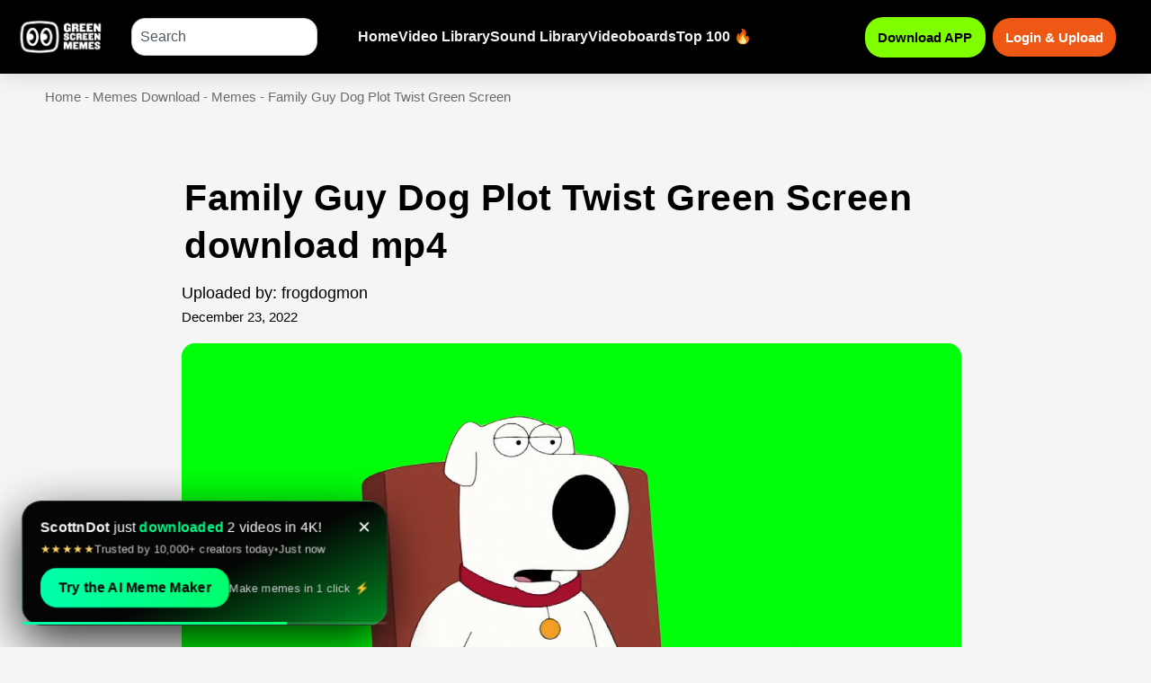

--- FILE ---
content_type: text/html; charset=UTF-8
request_url: https://greenscreenmemes.com/4k-check-do-not-index/
body_size: 46287
content:
<!doctype html>
<html lang="en-US" prefix="og: https://ogp.me/ns#">
<head>
	<meta charset="UTF-8">
	<meta name="viewport" content="width=device-width, initial-scale=1">
	<link rel="profile" href="https://gmpg.org/xfn/11">
	
<!-- Search Engine Optimization by Rank Math PRO - https://rankmath.com/ -->
<title>4K Check – DO NOT INDEX - Green Screen Memes</title>
<meta name="description" content="4K Check – DO NOT INDEX meme template download free mp4 green screen memes video chroma key template"/>
<meta name="robots" content="nofollow, noindex, nosnippet, noimageindex"/>
<meta property="og:locale" content="en_US" />
<meta property="og:type" content="article" />
<meta property="og:title" content="4K Check – DO NOT INDEX - Green Screen Memes" />
<meta property="og:description" content="4K Check – DO NOT INDEX meme template download free mp4 green screen memes video chroma key template" />
<meta property="og:url" content="https://greenscreenmemes.com/4k-check-do-not-index/" />
<meta property="og:site_name" content="Green Screen Memes" />
<meta property="article:publisher" content="https://www.facebook.com/greenscreenmemes" />
<meta property="og:updated_time" content="2025-04-19T01:41:21-08:30" />
<meta property="og:image" content="https://greenscreenmemes.com/wp-admin/admin-ajax.php?action=rank_math_overlay_thumb&id=60435&type=play&hash=4a29e5918d00216112bfeee05622b75d" />
<meta property="og:image:secure_url" content="https://greenscreenmemes.com/wp-admin/admin-ajax.php?action=rank_math_overlay_thumb&id=60435&type=play&hash=4a29e5918d00216112bfeee05622b75d" />
<meta property="og:image:width" content="1200" />
<meta property="og:image:height" content="630" />
<meta property="og:image:alt" content="green screen memes website download mp4 green screen memes" />
<meta property="og:image:type" content="image/jpeg" />
<meta property="article:published_time" content="2025-04-19T00:38:42-08:30" />
<meta property="article:modified_time" content="2025-04-19T01:41:21-08:30" />
<meta name="twitter:card" content="summary_large_image" />
<meta name="twitter:title" content="4K Check – DO NOT INDEX - Green Screen Memes" />
<meta name="twitter:description" content="4K Check – DO NOT INDEX meme template download free mp4 green screen memes video chroma key template" />
<meta name="twitter:image" content="https://greenscreenmemes.com/wp-admin/admin-ajax.php?action=rank_math_overlay_thumb&id=60435&type=play&hash=4a29e5918d00216112bfeee05622b75d" />
<script type="application/ld+json" class="rank-math-schema-pro">{"@context":"https://schema.org","@graph":[{"@type":"Organization","@id":"https://greenscreenmemes.com/#organization","name":"Green Screen Memes","sameAs":["https://www.facebook.com/greenscreenmemes"],"logo":{"@type":"ImageObject","@id":"https://greenscreenmemes.com/#logo","url":"https://greenscreenmemes.com/wp-content/uploads/2023/11/GOOGLE-SEO-pic.png","contentUrl":"https://greenscreenmemes.com/wp-content/uploads/2023/11/GOOGLE-SEO-pic.png","caption":"Green Screen Memes","inLanguage":"en-US","width":"224","height":"224"}},{"@type":"WebSite","@id":"https://greenscreenmemes.com/#website","url":"https://greenscreenmemes.com","name":"Green Screen Memes","alternateName":"Memes Download","publisher":{"@id":"https://greenscreenmemes.com/#organization"},"inLanguage":"en-US"},{"@type":"ImageObject","@id":"https://greenscreenmemes.com/wp-content/uploads/2025/12/112-Google-2-min.jpg","url":"https://greenscreenmemes.com/wp-content/uploads/2025/12/112-Google-2-min.jpg","width":"1200","height":"630","caption":"green screen memes website download mp4 green screen memes","inLanguage":"en-US"},{"@type":"BreadcrumbList","@id":"https://greenscreenmemes.com/4k-check-do-not-index/#breadcrumb","itemListElement":[{"@type":"ListItem","position":"1","item":{"@id":"https://greenscreenmemes.com","name":"Home"}},{"@type":"ListItem","position":"2","item":{"@id":"https://greenscreenmemes.com/4k-check-do-not-index/","name":"4K Check \u2013 DO NOT INDEX"}}]},{"@type":"WebPage","@id":"https://greenscreenmemes.com/4k-check-do-not-index/#webpage","url":"https://greenscreenmemes.com/4k-check-do-not-index/","name":"4K Check \u2013 DO NOT INDEX - Green Screen Memes","datePublished":"2025-04-19T00:38:42-08:30","dateModified":"2025-04-19T01:41:21-08:30","isPartOf":{"@id":"https://greenscreenmemes.com/#website"},"primaryImageOfPage":{"@id":"https://greenscreenmemes.com/wp-content/uploads/2025/12/112-Google-2-min.jpg"},"inLanguage":"en-US","breadcrumb":{"@id":"https://greenscreenmemes.com/4k-check-do-not-index/#breadcrumb"}},{"@type":"Person","@id":"https://greenscreenmemes.com/4k-check-do-not-index/#author","name":"frogdogmon","image":{"@type":"ImageObject","@id":"https://secure.gravatar.com/avatar/6471de5f95483742f5cbe5d7e7785cdb434c5d956b40fbf1d6c18716fceab417?s=96&amp;d=mm&amp;r=g","url":"https://secure.gravatar.com/avatar/6471de5f95483742f5cbe5d7e7785cdb434c5d956b40fbf1d6c18716fceab417?s=96&amp;d=mm&amp;r=g","caption":"frogdogmon","inLanguage":"en-US"},"worksFor":{"@id":"https://greenscreenmemes.com/#organization"}},{"@type":"Article","headline":"4K Check \u2013 DO NOT INDEX - Green Screen Memes","datePublished":"2025-04-19T00:38:42-08:30","dateModified":"2025-04-19T01:41:21-08:30","author":{"@id":"https://greenscreenmemes.com/4k-check-do-not-index/#author","name":"frogdogmon"},"publisher":{"@id":"https://greenscreenmemes.com/#organization"},"description":"4K Check \u2013 DO NOT INDEX meme template download free mp4 green screen memes video chroma key template","name":"4K Check \u2013 DO NOT INDEX - Green Screen Memes","@id":"https://greenscreenmemes.com/4k-check-do-not-index/#richSnippet","isPartOf":{"@id":"https://greenscreenmemes.com/4k-check-do-not-index/#webpage"},"image":{"@id":"https://greenscreenmemes.com/wp-content/uploads/2025/12/112-Google-2-min.jpg"},"inLanguage":"en-US","mainEntityOfPage":{"@id":"https://greenscreenmemes.com/4k-check-do-not-index/#webpage"}}]}</script>
<!-- /Rank Math WordPress SEO plugin -->

<link rel="alternate" type="application/rss+xml" title="Green Screen Memes &raquo; Feed" href="https://greenscreenmemes.com/feed/" />
<link rel="alternate" type="application/rss+xml" title="Green Screen Memes &raquo; Comments Feed" href="https://greenscreenmemes.com/comments/feed/" />
<style id='wp-img-auto-sizes-contain-inline-css'>
img:is([sizes=auto i],[sizes^="auto," i]){contain-intrinsic-size:3000px 1500px}
/*# sourceURL=wp-img-auto-sizes-contain-inline-css */
</style>
<style id='wp-emoji-styles-inline-css'>

	img.wp-smiley, img.emoji {
		display: inline !important;
		border: none !important;
		box-shadow: none !important;
		height: 1em !important;
		width: 1em !important;
		margin: 0 0.07em !important;
		vertical-align: -0.1em !important;
		background: none !important;
		padding: 0 !important;
	}
/*# sourceURL=wp-emoji-styles-inline-css */
</style>
<link rel='stylesheet' id='wp-block-library-css' href='https://greenscreenmemes.com/wp-includes/css/dist/block-library/style.min.css?ver=6.9' media='all' />
<style id='wp-block-paragraph-inline-css'>
.is-small-text{font-size:.875em}.is-regular-text{font-size:1em}.is-large-text{font-size:2.25em}.is-larger-text{font-size:3em}.has-drop-cap:not(:focus):first-letter{float:left;font-size:8.4em;font-style:normal;font-weight:100;line-height:.68;margin:.05em .1em 0 0;text-transform:uppercase}body.rtl .has-drop-cap:not(:focus):first-letter{float:none;margin-left:.1em}p.has-drop-cap.has-background{overflow:hidden}:root :where(p.has-background){padding:1.25em 2.375em}:where(p.has-text-color:not(.has-link-color)) a{color:inherit}p.has-text-align-left[style*="writing-mode:vertical-lr"],p.has-text-align-right[style*="writing-mode:vertical-rl"]{rotate:180deg}
/*# sourceURL=https://greenscreenmemes.com/wp-includes/blocks/paragraph/style.min.css */
</style>
<style id='global-styles-inline-css'>
:root{--wp--preset--aspect-ratio--square: 1;--wp--preset--aspect-ratio--4-3: 4/3;--wp--preset--aspect-ratio--3-4: 3/4;--wp--preset--aspect-ratio--3-2: 3/2;--wp--preset--aspect-ratio--2-3: 2/3;--wp--preset--aspect-ratio--16-9: 16/9;--wp--preset--aspect-ratio--9-16: 9/16;--wp--preset--color--black: #000000;--wp--preset--color--cyan-bluish-gray: #abb8c3;--wp--preset--color--white: #ffffff;--wp--preset--color--pale-pink: #f78da7;--wp--preset--color--vivid-red: #cf2e2e;--wp--preset--color--luminous-vivid-orange: #ff6900;--wp--preset--color--luminous-vivid-amber: #fcb900;--wp--preset--color--light-green-cyan: #7bdcb5;--wp--preset--color--vivid-green-cyan: #00d084;--wp--preset--color--pale-cyan-blue: #8ed1fc;--wp--preset--color--vivid-cyan-blue: #0693e3;--wp--preset--color--vivid-purple: #9b51e0;--wp--preset--gradient--vivid-cyan-blue-to-vivid-purple: linear-gradient(135deg,rgb(6,147,227) 0%,rgb(155,81,224) 100%);--wp--preset--gradient--light-green-cyan-to-vivid-green-cyan: linear-gradient(135deg,rgb(122,220,180) 0%,rgb(0,208,130) 100%);--wp--preset--gradient--luminous-vivid-amber-to-luminous-vivid-orange: linear-gradient(135deg,rgb(252,185,0) 0%,rgb(255,105,0) 100%);--wp--preset--gradient--luminous-vivid-orange-to-vivid-red: linear-gradient(135deg,rgb(255,105,0) 0%,rgb(207,46,46) 100%);--wp--preset--gradient--very-light-gray-to-cyan-bluish-gray: linear-gradient(135deg,rgb(238,238,238) 0%,rgb(169,184,195) 100%);--wp--preset--gradient--cool-to-warm-spectrum: linear-gradient(135deg,rgb(74,234,220) 0%,rgb(151,120,209) 20%,rgb(207,42,186) 40%,rgb(238,44,130) 60%,rgb(251,105,98) 80%,rgb(254,248,76) 100%);--wp--preset--gradient--blush-light-purple: linear-gradient(135deg,rgb(255,206,236) 0%,rgb(152,150,240) 100%);--wp--preset--gradient--blush-bordeaux: linear-gradient(135deg,rgb(254,205,165) 0%,rgb(254,45,45) 50%,rgb(107,0,62) 100%);--wp--preset--gradient--luminous-dusk: linear-gradient(135deg,rgb(255,203,112) 0%,rgb(199,81,192) 50%,rgb(65,88,208) 100%);--wp--preset--gradient--pale-ocean: linear-gradient(135deg,rgb(255,245,203) 0%,rgb(182,227,212) 50%,rgb(51,167,181) 100%);--wp--preset--gradient--electric-grass: linear-gradient(135deg,rgb(202,248,128) 0%,rgb(113,206,126) 100%);--wp--preset--gradient--midnight: linear-gradient(135deg,rgb(2,3,129) 0%,rgb(40,116,252) 100%);--wp--preset--font-size--small: 13px;--wp--preset--font-size--medium: 20px;--wp--preset--font-size--large: 36px;--wp--preset--font-size--x-large: 42px;--wp--preset--spacing--20: 0.44rem;--wp--preset--spacing--30: 0.67rem;--wp--preset--spacing--40: 1rem;--wp--preset--spacing--50: 1.5rem;--wp--preset--spacing--60: 2.25rem;--wp--preset--spacing--70: 3.38rem;--wp--preset--spacing--80: 5.06rem;--wp--preset--shadow--natural: 6px 6px 9px rgba(0, 0, 0, 0.2);--wp--preset--shadow--deep: 12px 12px 50px rgba(0, 0, 0, 0.4);--wp--preset--shadow--sharp: 6px 6px 0px rgba(0, 0, 0, 0.2);--wp--preset--shadow--outlined: 6px 6px 0px -3px rgb(255, 255, 255), 6px 6px rgb(0, 0, 0);--wp--preset--shadow--crisp: 6px 6px 0px rgb(0, 0, 0);}:where(.is-layout-flex){gap: 0.5em;}:where(.is-layout-grid){gap: 0.5em;}body .is-layout-flex{display: flex;}.is-layout-flex{flex-wrap: wrap;align-items: center;}.is-layout-flex > :is(*, div){margin: 0;}body .is-layout-grid{display: grid;}.is-layout-grid > :is(*, div){margin: 0;}:where(.wp-block-columns.is-layout-flex){gap: 2em;}:where(.wp-block-columns.is-layout-grid){gap: 2em;}:where(.wp-block-post-template.is-layout-flex){gap: 1.25em;}:where(.wp-block-post-template.is-layout-grid){gap: 1.25em;}.has-black-color{color: var(--wp--preset--color--black) !important;}.has-cyan-bluish-gray-color{color: var(--wp--preset--color--cyan-bluish-gray) !important;}.has-white-color{color: var(--wp--preset--color--white) !important;}.has-pale-pink-color{color: var(--wp--preset--color--pale-pink) !important;}.has-vivid-red-color{color: var(--wp--preset--color--vivid-red) !important;}.has-luminous-vivid-orange-color{color: var(--wp--preset--color--luminous-vivid-orange) !important;}.has-luminous-vivid-amber-color{color: var(--wp--preset--color--luminous-vivid-amber) !important;}.has-light-green-cyan-color{color: var(--wp--preset--color--light-green-cyan) !important;}.has-vivid-green-cyan-color{color: var(--wp--preset--color--vivid-green-cyan) !important;}.has-pale-cyan-blue-color{color: var(--wp--preset--color--pale-cyan-blue) !important;}.has-vivid-cyan-blue-color{color: var(--wp--preset--color--vivid-cyan-blue) !important;}.has-vivid-purple-color{color: var(--wp--preset--color--vivid-purple) !important;}.has-black-background-color{background-color: var(--wp--preset--color--black) !important;}.has-cyan-bluish-gray-background-color{background-color: var(--wp--preset--color--cyan-bluish-gray) !important;}.has-white-background-color{background-color: var(--wp--preset--color--white) !important;}.has-pale-pink-background-color{background-color: var(--wp--preset--color--pale-pink) !important;}.has-vivid-red-background-color{background-color: var(--wp--preset--color--vivid-red) !important;}.has-luminous-vivid-orange-background-color{background-color: var(--wp--preset--color--luminous-vivid-orange) !important;}.has-luminous-vivid-amber-background-color{background-color: var(--wp--preset--color--luminous-vivid-amber) !important;}.has-light-green-cyan-background-color{background-color: var(--wp--preset--color--light-green-cyan) !important;}.has-vivid-green-cyan-background-color{background-color: var(--wp--preset--color--vivid-green-cyan) !important;}.has-pale-cyan-blue-background-color{background-color: var(--wp--preset--color--pale-cyan-blue) !important;}.has-vivid-cyan-blue-background-color{background-color: var(--wp--preset--color--vivid-cyan-blue) !important;}.has-vivid-purple-background-color{background-color: var(--wp--preset--color--vivid-purple) !important;}.has-black-border-color{border-color: var(--wp--preset--color--black) !important;}.has-cyan-bluish-gray-border-color{border-color: var(--wp--preset--color--cyan-bluish-gray) !important;}.has-white-border-color{border-color: var(--wp--preset--color--white) !important;}.has-pale-pink-border-color{border-color: var(--wp--preset--color--pale-pink) !important;}.has-vivid-red-border-color{border-color: var(--wp--preset--color--vivid-red) !important;}.has-luminous-vivid-orange-border-color{border-color: var(--wp--preset--color--luminous-vivid-orange) !important;}.has-luminous-vivid-amber-border-color{border-color: var(--wp--preset--color--luminous-vivid-amber) !important;}.has-light-green-cyan-border-color{border-color: var(--wp--preset--color--light-green-cyan) !important;}.has-vivid-green-cyan-border-color{border-color: var(--wp--preset--color--vivid-green-cyan) !important;}.has-pale-cyan-blue-border-color{border-color: var(--wp--preset--color--pale-cyan-blue) !important;}.has-vivid-cyan-blue-border-color{border-color: var(--wp--preset--color--vivid-cyan-blue) !important;}.has-vivid-purple-border-color{border-color: var(--wp--preset--color--vivid-purple) !important;}.has-vivid-cyan-blue-to-vivid-purple-gradient-background{background: var(--wp--preset--gradient--vivid-cyan-blue-to-vivid-purple) !important;}.has-light-green-cyan-to-vivid-green-cyan-gradient-background{background: var(--wp--preset--gradient--light-green-cyan-to-vivid-green-cyan) !important;}.has-luminous-vivid-amber-to-luminous-vivid-orange-gradient-background{background: var(--wp--preset--gradient--luminous-vivid-amber-to-luminous-vivid-orange) !important;}.has-luminous-vivid-orange-to-vivid-red-gradient-background{background: var(--wp--preset--gradient--luminous-vivid-orange-to-vivid-red) !important;}.has-very-light-gray-to-cyan-bluish-gray-gradient-background{background: var(--wp--preset--gradient--very-light-gray-to-cyan-bluish-gray) !important;}.has-cool-to-warm-spectrum-gradient-background{background: var(--wp--preset--gradient--cool-to-warm-spectrum) !important;}.has-blush-light-purple-gradient-background{background: var(--wp--preset--gradient--blush-light-purple) !important;}.has-blush-bordeaux-gradient-background{background: var(--wp--preset--gradient--blush-bordeaux) !important;}.has-luminous-dusk-gradient-background{background: var(--wp--preset--gradient--luminous-dusk) !important;}.has-pale-ocean-gradient-background{background: var(--wp--preset--gradient--pale-ocean) !important;}.has-electric-grass-gradient-background{background: var(--wp--preset--gradient--electric-grass) !important;}.has-midnight-gradient-background{background: var(--wp--preset--gradient--midnight) !important;}.has-small-font-size{font-size: var(--wp--preset--font-size--small) !important;}.has-medium-font-size{font-size: var(--wp--preset--font-size--medium) !important;}.has-large-font-size{font-size: var(--wp--preset--font-size--large) !important;}.has-x-large-font-size{font-size: var(--wp--preset--font-size--x-large) !important;}
/*# sourceURL=global-styles-inline-css */
</style>

<style id='classic-theme-styles-inline-css'>
/*! This file is auto-generated */
.wp-block-button__link{color:#fff;background-color:#32373c;border-radius:9999px;box-shadow:none;text-decoration:none;padding:calc(.667em + 2px) calc(1.333em + 2px);font-size:1.125em}.wp-block-file__button{background:#32373c;color:#fff;text-decoration:none}
/*# sourceURL=/wp-includes/css/classic-themes.min.css */
</style>
<link rel='stylesheet' id='awesome-notifications-css' href='https://greenscreenmemes.com/wp-content/plugins/cbxwpbookmark/assets/vendors/awesome-notifications/style.css?ver=2.0.4' media='all' />
<link rel='stylesheet' id='cbxwpbookmarkpublic-css-css' href='https://greenscreenmemes.com/wp-content/plugins/cbxwpbookmark/assets/css/cbxwpbookmark-public.css?ver=2.0.4' media='all' />
<link rel='stylesheet' id='patreon-wordpress-css-css' href='https://greenscreenmemes.com/wp-content/plugins/patreon-connect/assets/css/app.css?ver=6.9' media='all' />
<link rel='stylesheet' id='search-filter-plugin-styles-css' href='https://greenscreenmemes.com/wp-content/plugins/search-filter-pro/public/assets/css/search-filter.min.css?ver=2.5.14' media='all' />
<link rel='stylesheet' id='wpuf-layout1-css' href='https://greenscreenmemes.com/wp-content/plugins/wp-user-frontend/assets/css/frontend-form/layout1.css?ver=4.2.3' media='all' />
<link rel='stylesheet' id='wpuf-frontend-forms-css' href='https://greenscreenmemes.com/wp-content/plugins/wp-user-frontend/assets/css/frontend-forms.css?ver=4.2.3' media='all' />
<link rel='stylesheet' id='wpuf-sweetalert2-css' href='https://greenscreenmemes.com/wp-content/plugins/wp-user-frontend/assets/vendor/sweetalert2/sweetalert2.css?ver=11.4.8' media='all' />
<link rel='stylesheet' id='wpuf-jquery-ui-css' href='https://greenscreenmemes.com/wp-content/plugins/wp-user-frontend/assets/css/jquery-ui-1.9.1.custom.css?ver=1.9.1' media='all' />
<link rel='stylesheet' id='hello-elementor-css' href='https://greenscreenmemes.com/wp-content/themes/hello-elementor/style.min.css?ver=3.0.1' media='all' />
<link rel='stylesheet' id='hello-elementor-theme-style-css' href='https://greenscreenmemes.com/wp-content/themes/hello-elementor/theme.min.css?ver=3.0.1' media='all' />
<link rel='stylesheet' id='hello-elementor-header-footer-css' href='https://greenscreenmemes.com/wp-content/themes/hello-elementor/header-footer.min.css?ver=3.0.1' media='all' />
<link rel='stylesheet' id='elementor-frontend-css' href='https://greenscreenmemes.com/wp-content/uploads/elementor/css/custom-frontend.min.css?ver=1767385368' media='all' />
<link rel='stylesheet' id='widget-image-css' href='https://greenscreenmemes.com/wp-content/plugins/elementor/assets/css/widget-image.min.css?ver=3.25.4' media='all' />
<link rel='stylesheet' id='widget-search-css' href='https://greenscreenmemes.com/wp-content/plugins/elementor-pro/assets/css/widget-search.min.css?ver=3.25.1' media='all' />
<link rel='stylesheet' id='widget-text-editor-css' href='https://greenscreenmemes.com/wp-content/plugins/elementor/assets/css/widget-text-editor.min.css?ver=3.25.4' media='all' />
<link rel='stylesheet' id='e-animation-grow-css' href='https://greenscreenmemes.com/wp-content/plugins/elementor/assets/lib/animations/styles/e-animation-grow.min.css?ver=3.25.4' media='all' />
<link rel='stylesheet' id='widget-social-icons-css' href='https://greenscreenmemes.com/wp-content/plugins/elementor/assets/css/widget-social-icons.min.css?ver=3.25.4' media='all' />
<link rel='stylesheet' id='e-apple-webkit-css' href='https://greenscreenmemes.com/wp-content/uploads/elementor/css/custom-apple-webkit.min.css?ver=1767385367' media='all' />
<link rel='stylesheet' id='widget-heading-css' href='https://greenscreenmemes.com/wp-content/plugins/elementor/assets/css/widget-heading.min.css?ver=3.25.4' media='all' />
<link rel='stylesheet' id='widget-icon-list-css' href='https://greenscreenmemes.com/wp-content/uploads/elementor/css/custom-widget-icon-list.min.css?ver=1767385368' media='all' />
<link rel='stylesheet' id='e-animation-fadeInUp-css' href='https://greenscreenmemes.com/wp-content/plugins/elementor/assets/lib/animations/styles/fadeInUp.min.css?ver=3.25.4' media='all' />
<link rel='stylesheet' id='widget-icon-box-css' href='https://greenscreenmemes.com/wp-content/uploads/elementor/css/custom-widget-icon-box.min.css?ver=1767385368' media='all' />
<link rel='stylesheet' id='e-animation-fadeInDown-css' href='https://greenscreenmemes.com/wp-content/plugins/elementor/assets/lib/animations/styles/fadeInDown.min.css?ver=3.25.4' media='all' />
<link rel='stylesheet' id='e-animation-fadeIn-css' href='https://greenscreenmemes.com/wp-content/plugins/elementor/assets/lib/animations/styles/fadeIn.min.css?ver=3.25.4' media='all' />
<link rel='stylesheet' id='swiper-css' href='https://greenscreenmemes.com/wp-content/plugins/elementor/assets/lib/swiper/css/swiper.min.css?ver=5.3.6' media='all' />
<link rel='stylesheet' id='e-swiper-css' href='https://greenscreenmemes.com/wp-content/plugins/elementor/assets/css/conditionals/e-swiper.min.css?ver=3.25.4' media='all' />
<link rel='stylesheet' id='elementor-post-6-css' href='https://greenscreenmemes.com/wp-content/uploads/elementor/css/post-6.css?ver=1767385368' media='all' />
<link rel='stylesheet' id='elementor-post-8436-css' href='https://greenscreenmemes.com/wp-content/uploads/elementor/css/post-8436.css?ver=1767385368' media='all' />
<link rel='stylesheet' id='elementor-post-398-css' href='https://greenscreenmemes.com/wp-content/uploads/elementor/css/post-398.css?ver=1767385368' media='all' />
<link rel='stylesheet' id='elementor-post-37030-css' href='https://greenscreenmemes.com/wp-content/uploads/elementor/css/post-37030.css?ver=1767385368' media='all' />
<link rel='stylesheet' id='hello-elementor-child-style-css' href='https://greenscreenmemes.com/wp-content/themes/hello-theme-child-master/style.css?ver=2.0.0' media='all' />
<link rel='stylesheet' id='sib-front-css-css' href='https://greenscreenmemes.com/wp-content/plugins/mailin/css/mailin-front.css?ver=6.9' media='all' />
<link rel='stylesheet' id='ecs-styles-css' href='https://greenscreenmemes.com/wp-content/plugins/ele-custom-skin/assets/css/ecs-style.css?ver=3.1.9' media='all' />
<link rel='stylesheet' id='elementor-post-52434-css' href='https://greenscreenmemes.com/wp-content/uploads/elementor/css/post-52434.css?ver=1754527780' media='all' />
<link rel='stylesheet' id='elementor-post-55290-css' href='https://greenscreenmemes.com/wp-content/uploads/elementor/css/post-55290.css?ver=1760540429' media='all' />
<link rel='stylesheet' id='google-fonts-1-css' href='https://fonts.googleapis.com/css?family=Poppins%3A100%2C100italic%2C200%2C200italic%2C300%2C300italic%2C400%2C400italic%2C500%2C500italic%2C600%2C600italic%2C700%2C700italic%2C800%2C800italic%2C900%2C900italic%7CMontserrat%3A100%2C100italic%2C200%2C200italic%2C300%2C300italic%2C400%2C400italic%2C500%2C500italic%2C600%2C600italic%2C700%2C700italic%2C800%2C800italic%2C900%2C900italic&#038;display=optional&#038;ver=6.9' media='all' />
<link rel="preconnect" href="https://fonts.gstatic.com/" crossorigin><script src="https://greenscreenmemes.com/wp-includes/js/jquery/jquery.min.js?ver=3.7.1" id="jquery-core-js"></script>
<script src="https://greenscreenmemes.com/wp-includes/js/jquery/jquery-migrate.min.js?ver=3.4.1" id="jquery-migrate-js"></script>
<script id="search-filter-elementor-js-extra">
var SFE_DATA = {"ajax_url":"https://greenscreenmemes.com/wp-admin/admin-ajax.php","home_url":"https://greenscreenmemes.com/"};
//# sourceURL=search-filter-elementor-js-extra
</script>
<script src="https://greenscreenmemes.com/wp-content/plugins/search-filter-elementor/assets/v2/js/search-filter-elementor.js?ver=1.4.1" id="search-filter-elementor-js"></script>
<script id="search-filter-plugin-build-js-extra">
var SF_LDATA = {"ajax_url":"https://greenscreenmemes.com/wp-admin/admin-ajax.php","home_url":"https://greenscreenmemes.com/","extensions":["search-filter-elementor"]};
//# sourceURL=search-filter-plugin-build-js-extra
</script>
<script src="https://greenscreenmemes.com/wp-content/plugins/search-filter-pro/public/assets/js/search-filter-build.min.js?ver=2.5.14" id="search-filter-plugin-build-js"></script>
<script src="https://greenscreenmemes.com/wp-content/plugins/search-filter-pro/public/assets/js/chosen.jquery.min.js?ver=2.5.14" id="search-filter-plugin-chosen-js"></script>
<script src="https://greenscreenmemes.com/wp-includes/js/jquery/ui/core.min.js?ver=1.13.3" id="jquery-ui-core-js"></script>
<script src="https://greenscreenmemes.com/wp-includes/js/jquery/ui/datepicker.min.js?ver=1.13.3" id="jquery-ui-datepicker-js"></script>
<script id="jquery-ui-datepicker-js-after">
jQuery(function(jQuery){jQuery.datepicker.setDefaults({"closeText":"Close","currentText":"Today","monthNames":["January","February","March","April","May","June","July","August","September","October","November","December"],"monthNamesShort":["Jan","Feb","Mar","Apr","May","Jun","Jul","Aug","Sep","Oct","Nov","Dec"],"nextText":"Next","prevText":"Previous","dayNames":["Sunday","Monday","Tuesday","Wednesday","Thursday","Friday","Saturday"],"dayNamesShort":["Sun","Mon","Tue","Wed","Thu","Fri","Sat"],"dayNamesMin":["S","M","T","W","T","F","S"],"dateFormat":"mm/dd/yy","firstDay":1,"isRTL":false});});
//# sourceURL=jquery-ui-datepicker-js-after
</script>
<script src="https://greenscreenmemes.com/wp-content/plugins/wp-user-frontend-pro/assets/js/jquery-ui-timepicker-addon.js?ver=4.2.4" id="jquery-ui-timepicker-js"></script>
<script src="https://greenscreenmemes.com/wp-includes/js/clipboard.min.js?ver=2.0.11" id="clipboard-js"></script>
<script src="https://greenscreenmemes.com/wp-includes/js/plupload/moxie.min.js?ver=1.3.5.1" id="moxiejs-js"></script>
<script src="https://greenscreenmemes.com/wp-includes/js/plupload/plupload.min.js?ver=2.1.9" id="plupload-js"></script>
<script src="https://greenscreenmemes.com/wp-includes/js/underscore.min.js?ver=1.13.7" id="underscore-js"></script>
<script src="https://greenscreenmemes.com/wp-includes/js/dist/dom-ready.min.js?ver=f77871ff7694fffea381" id="wp-dom-ready-js"></script>
<script src="https://greenscreenmemes.com/wp-includes/js/dist/hooks.min.js?ver=dd5603f07f9220ed27f1" id="wp-hooks-js"></script>
<script src="https://greenscreenmemes.com/wp-includes/js/dist/i18n.min.js?ver=c26c3dc7bed366793375" id="wp-i18n-js"></script>
<script id="wp-i18n-js-after">
wp.i18n.setLocaleData( { 'text direction\u0004ltr': [ 'ltr' ] } );
//# sourceURL=wp-i18n-js-after
</script>
<script src="https://greenscreenmemes.com/wp-includes/js/dist/a11y.min.js?ver=cb460b4676c94bd228ed" id="wp-a11y-js"></script>
<script id="plupload-handlers-js-extra">
var pluploadL10n = {"queue_limit_exceeded":"You have attempted to queue too many files.","file_exceeds_size_limit":"%s exceeds the maximum upload size for this site.","zero_byte_file":"This file is empty. Please try another.","invalid_filetype":"This file cannot be processed by the web server.","not_an_image":"This file is not an image. Please try another.","image_memory_exceeded":"Memory exceeded. Please try another smaller file.","image_dimensions_exceeded":"This is larger than the maximum size. Please try another.","default_error":"An error occurred in the upload. Please try again later.","missing_upload_url":"There was a configuration error. Please contact the server administrator.","upload_limit_exceeded":"You may only upload 1 file.","http_error":"Unexpected response from the server. The file may have been uploaded successfully. Check in the Media Library or reload the page.","http_error_image":"The server cannot process the image. This can happen if the server is busy or does not have enough resources to complete the task. Uploading a smaller image may help. Suggested maximum size is 2560 pixels.","upload_failed":"Upload failed.","big_upload_failed":"Please try uploading this file with the %1$sbrowser uploader%2$s.","big_upload_queued":"%s exceeds the maximum upload size for the multi-file uploader when used in your browser.","io_error":"IO error.","security_error":"Security error.","file_cancelled":"File canceled.","upload_stopped":"Upload stopped.","dismiss":"Dismiss","crunching":"Crunching\u2026","deleted":"moved to the Trash.","error_uploading":"\u201c%s\u201d has failed to upload.","unsupported_image":"This image cannot be displayed in a web browser. For best results convert it to JPEG before uploading.","noneditable_image":"The web server cannot generate responsive image sizes for this image. Convert it to JPEG or PNG before uploading.","file_url_copied":"The file URL has been copied to your clipboard"};
//# sourceURL=plupload-handlers-js-extra
</script>
<script src="https://greenscreenmemes.com/wp-includes/js/plupload/handlers.min.js?ver=6.9" id="plupload-handlers-js"></script>
<script id="ecs_ajax_load-js-extra">
var ecs_ajax_params = {"ajaxurl":"https://greenscreenmemes.com/wp-admin/admin-ajax.php","posts":"{\"page\":0,\"pagename\":\"4k-check-do-not-index\",\"error\":\"\",\"m\":\"\",\"p\":0,\"post_parent\":\"\",\"subpost\":\"\",\"subpost_id\":\"\",\"attachment\":\"\",\"attachment_id\":0,\"name\":\"4k-check-do-not-index\",\"page_id\":0,\"second\":\"\",\"minute\":\"\",\"hour\":\"\",\"day\":0,\"monthnum\":0,\"year\":0,\"w\":0,\"category_name\":\"\",\"tag\":\"\",\"cat\":\"\",\"tag_id\":\"\",\"author\":\"\",\"author_name\":\"\",\"feed\":\"\",\"tb\":\"\",\"paged\":0,\"meta_key\":\"\",\"meta_value\":\"\",\"preview\":\"\",\"s\":\"\",\"sentence\":\"\",\"title\":\"\",\"fields\":\"all\",\"menu_order\":\"\",\"embed\":\"\",\"category__in\":[],\"category__not_in\":[],\"category__and\":[],\"post__in\":[],\"post__not_in\":[],\"post_name__in\":[],\"tag__in\":[],\"tag__not_in\":[],\"tag__and\":[],\"tag_slug__in\":[],\"tag_slug__and\":[],\"post_parent__in\":[],\"post_parent__not_in\":[],\"author__in\":[],\"author__not_in\":[],\"search_columns\":[],\"ignore_sticky_posts\":false,\"suppress_filters\":false,\"cache_results\":true,\"update_post_term_cache\":true,\"update_menu_item_cache\":false,\"lazy_load_term_meta\":true,\"update_post_meta_cache\":true,\"post_type\":\"\",\"posts_per_page\":12,\"nopaging\":false,\"comments_per_page\":\"50\",\"no_found_rows\":false,\"order\":\"DESC\"}"};
//# sourceURL=ecs_ajax_load-js-extra
</script>
<script src="https://greenscreenmemes.com/wp-content/plugins/ele-custom-skin/assets/js/ecs_ajax_pagination.js?ver=3.1.9" id="ecs_ajax_load-js"></script>
<script id="sib-front-js-js-extra">
var sibErrMsg = {"invalidMail":"Please fill out valid email address","requiredField":"Please fill out required fields","invalidDateFormat":"Please fill out valid date format","invalidSMSFormat":"Please fill out valid phone number"};
var ajax_sib_front_object = {"ajax_url":"https://greenscreenmemes.com/wp-admin/admin-ajax.php","ajax_nonce":"5b7b720225","flag_url":"https://greenscreenmemes.com/wp-content/plugins/mailin/img/flags/"};
//# sourceURL=sib-front-js-js-extra
</script>
<script src="https://greenscreenmemes.com/wp-content/plugins/mailin/js/mailin-front.js?ver=1764921397" id="sib-front-js-js"></script>
<script src="https://greenscreenmemes.com/wp-content/plugins/ele-custom-skin/assets/js/ecs.js?ver=3.1.9" id="ecs-script-js"></script>
<link rel="https://api.w.org/" href="https://greenscreenmemes.com/wp-json/" /><link rel="alternate" title="JSON" type="application/json" href="https://greenscreenmemes.com/wp-json/wp/v2/pages/52509" /><link rel="EditURI" type="application/rsd+xml" title="RSD" href="https://greenscreenmemes.com/xmlrpc.php?rsd" />
<meta name="generator" content="WordPress 6.9" />
<link rel='shortlink' href='https://greenscreenmemes.com/?p=52509' />
<style>@font-face {
            font-family: 'Libre Franklin Extra Bold';
            src: url('https://greenscreenmemes.com/wp-content/plugins/patreon-connect/assets/fonts/librefranklin-extrabold-webfont.woff2') format('woff2'),
                 url('https://greenscreenmemes.com/wp-content/plugins/patreon-connect/assets/fonts/librefranklin-extrabold-webfont.woff') format('woff');
            font-weight: bold;
            }</style>        <style>

        </style>
        <meta name="generator" content="Elementor 3.25.4; features: e_font_icon_svg, e_optimized_control_loading, e_element_cache; settings: css_print_method-external, google_font-enabled, font_display-optional">
<script async src="https://fundingchoicesmessages.google.com/i/pub-6529566989323825?ers=1" nonce="kFGC3osj-Kja1fP8lDkvcg"></script><script nonce="kFGC3osj-Kja1fP8lDkvcg">(function() {function signalGooglefcPresent() {if (!window.frames['googlefcPresent']) {if (document.body) {const iframe = document.createElement('iframe'); iframe.style = 'width: 0; height: 0; border: none; z-index: -1000; left: -1000px; top: -1000px;'; iframe.style.display = 'none'; iframe.name = 'googlefcPresent'; document.body.appendChild(iframe);} else {setTimeout(signalGooglefcPresent, 0);}}}signalGooglefcPresent();})();</script>
<meta name="p:domain_verify" content="0c5f4199eedc126cd257b989c4b41bf2"/>
<script async src="https://fundingchoicesmessages.google.com/i/pub-6529566989323825?ers=1" nonce="QlHf0R3IfF0G0Xsq1oWNxg"></script><script nonce="QlHf0R3IfF0G0Xsq1oWNxg">(function() {function signalGooglefcPresent() {if (!window.frames['googlefcPresent']) {if (document.body) {const iframe = document.createElement('iframe'); iframe.style = 'width: 0; height: 0; border: none; z-index: -1000; left: -1000px; top: -1000px;'; iframe.style.display = 'none'; iframe.name = 'googlefcPresent'; document.body.appendChild(iframe);} else {setTimeout(signalGooglefcPresent, 0);}}}signalGooglefcPresent();})();</script>
<script>(function(){'use strict';function aa(a){var b=0;return function(){return b<a.length?{done:!1,value:a[b++]}:{done:!0}}}var ba="function"==typeof Object.defineProperties?Object.defineProperty:function(a,b,c){if(a==Array.prototype||a==Object.prototype)return a;a[b]=c.value;return a};
function ea(a){a=["object"==typeof globalThis&&globalThis,a,"object"==typeof window&&window,"object"==typeof self&&self,"object"==typeof global&&global];for(var b=0;b<a.length;++b){var c=a[b];if(c&&c.Math==Math)return c}throw Error("Cannot find global object");}var fa=ea(this);function ha(a,b){if(b)a:{var c=fa;a=a.split(".");for(var d=0;d<a.length-1;d++){var e=a[d];if(!(e in c))break a;c=c[e]}a=a[a.length-1];d=c[a];b=b(d);b!=d&&null!=b&&ba(c,a,{configurable:!0,writable:!0,value:b})}}
var ia="function"==typeof Object.create?Object.create:function(a){function b(){}b.prototype=a;return new b},l;if("function"==typeof Object.setPrototypeOf)l=Object.setPrototypeOf;else{var m;a:{var ja={a:!0},ka={};try{ka.__proto__=ja;m=ka.a;break a}catch(a){}m=!1}l=m?function(a,b){a.__proto__=b;if(a.__proto__!==b)throw new TypeError(a+" is not extensible");return a}:null}var la=l;
function n(a,b){a.prototype=ia(b.prototype);a.prototype.constructor=a;if(la)la(a,b);else for(var c in b)if("prototype"!=c)if(Object.defineProperties){var d=Object.getOwnPropertyDescriptor(b,c);d&&Object.defineProperty(a,c,d)}else a[c]=b[c];a.A=b.prototype}function ma(){for(var a=Number(this),b=[],c=a;c<arguments.length;c++)b[c-a]=arguments[c];return b}
var na="function"==typeof Object.assign?Object.assign:function(a,b){for(var c=1;c<arguments.length;c++){var d=arguments[c];if(d)for(var e in d)Object.prototype.hasOwnProperty.call(d,e)&&(a[e]=d[e])}return a};ha("Object.assign",function(a){return a||na});/*

 Copyright The Closure Library Authors.
 SPDX-License-Identifier: Apache-2.0
*/
var p=this||self;function q(a){return a};var t,u;a:{for(var oa=["CLOSURE_FLAGS"],v=p,x=0;x<oa.length;x++)if(v=v[oa[x]],null==v){u=null;break a}u=v}var pa=u&&u[610401301];t=null!=pa?pa:!1;var z,qa=p.navigator;z=qa?qa.userAgentData||null:null;function A(a){return t?z?z.brands.some(function(b){return(b=b.brand)&&-1!=b.indexOf(a)}):!1:!1}function B(a){var b;a:{if(b=p.navigator)if(b=b.userAgent)break a;b=""}return-1!=b.indexOf(a)};function C(){return t?!!z&&0<z.brands.length:!1}function D(){return C()?A("Chromium"):(B("Chrome")||B("CriOS"))&&!(C()?0:B("Edge"))||B("Silk")};var ra=C()?!1:B("Trident")||B("MSIE");!B("Android")||D();D();B("Safari")&&(D()||(C()?0:B("Coast"))||(C()?0:B("Opera"))||(C()?0:B("Edge"))||(C()?A("Microsoft Edge"):B("Edg/"))||C()&&A("Opera"));var sa={},E=null;var ta="undefined"!==typeof Uint8Array,ua=!ra&&"function"===typeof btoa;var F="function"===typeof Symbol&&"symbol"===typeof Symbol()?Symbol():void 0,G=F?function(a,b){a[F]|=b}:function(a,b){void 0!==a.g?a.g|=b:Object.defineProperties(a,{g:{value:b,configurable:!0,writable:!0,enumerable:!1}})};function va(a){var b=H(a);1!==(b&1)&&(Object.isFrozen(a)&&(a=Array.prototype.slice.call(a)),I(a,b|1))}
var H=F?function(a){return a[F]|0}:function(a){return a.g|0},J=F?function(a){return a[F]}:function(a){return a.g},I=F?function(a,b){a[F]=b}:function(a,b){void 0!==a.g?a.g=b:Object.defineProperties(a,{g:{value:b,configurable:!0,writable:!0,enumerable:!1}})};function wa(){var a=[];G(a,1);return a}function xa(a,b){I(b,(a|0)&-99)}function K(a,b){I(b,(a|34)&-73)}function L(a){a=a>>11&1023;return 0===a?536870912:a};var M={};function N(a){return null!==a&&"object"===typeof a&&!Array.isArray(a)&&a.constructor===Object}var O,ya=[];I(ya,39);O=Object.freeze(ya);var P;function Q(a,b){P=b;a=new a(b);P=void 0;return a}
function R(a,b,c){null==a&&(a=P);P=void 0;if(null==a){var d=96;c?(a=[c],d|=512):a=[];b&&(d=d&-2095105|(b&1023)<<11)}else{if(!Array.isArray(a))throw Error();d=H(a);if(d&64)return a;d|=64;if(c&&(d|=512,c!==a[0]))throw Error();a:{c=a;var e=c.length;if(e){var f=e-1,g=c[f];if(N(g)){d|=256;b=(d>>9&1)-1;e=f-b;1024<=e&&(za(c,b,g),e=1023);d=d&-2095105|(e&1023)<<11;break a}}b&&(g=(d>>9&1)-1,b=Math.max(b,e-g),1024<b&&(za(c,g,{}),d|=256,b=1023),d=d&-2095105|(b&1023)<<11)}}I(a,d);return a}
function za(a,b,c){for(var d=1023+b,e=a.length,f=d;f<e;f++){var g=a[f];null!=g&&g!==c&&(c[f-b]=g)}a.length=d+1;a[d]=c};function Aa(a){switch(typeof a){case "number":return isFinite(a)?a:String(a);case "boolean":return a?1:0;case "object":if(a&&!Array.isArray(a)&&ta&&null!=a&&a instanceof Uint8Array){if(ua){for(var b="",c=0,d=a.length-10240;c<d;)b+=String.fromCharCode.apply(null,a.subarray(c,c+=10240));b+=String.fromCharCode.apply(null,c?a.subarray(c):a);a=btoa(b)}else{void 0===b&&(b=0);if(!E){E={};c="ABCDEFGHIJKLMNOPQRSTUVWXYZabcdefghijklmnopqrstuvwxyz0123456789".split("");d=["+/=","+/","-_=","-_.","-_"];for(var e=
0;5>e;e++){var f=c.concat(d[e].split(""));sa[e]=f;for(var g=0;g<f.length;g++){var h=f[g];void 0===E[h]&&(E[h]=g)}}}b=sa[b];c=Array(Math.floor(a.length/3));d=b[64]||"";for(e=f=0;f<a.length-2;f+=3){var k=a[f],w=a[f+1];h=a[f+2];g=b[k>>2];k=b[(k&3)<<4|w>>4];w=b[(w&15)<<2|h>>6];h=b[h&63];c[e++]=g+k+w+h}g=0;h=d;switch(a.length-f){case 2:g=a[f+1],h=b[(g&15)<<2]||d;case 1:a=a[f],c[e]=b[a>>2]+b[(a&3)<<4|g>>4]+h+d}a=c.join("")}return a}}return a};function Ba(a,b,c){a=Array.prototype.slice.call(a);var d=a.length,e=b&256?a[d-1]:void 0;d+=e?-1:0;for(b=b&512?1:0;b<d;b++)a[b]=c(a[b]);if(e){b=a[b]={};for(var f in e)Object.prototype.hasOwnProperty.call(e,f)&&(b[f]=c(e[f]))}return a}function Da(a,b,c,d,e,f){if(null!=a){if(Array.isArray(a))a=e&&0==a.length&&H(a)&1?void 0:f&&H(a)&2?a:Ea(a,b,c,void 0!==d,e,f);else if(N(a)){var g={},h;for(h in a)Object.prototype.hasOwnProperty.call(a,h)&&(g[h]=Da(a[h],b,c,d,e,f));a=g}else a=b(a,d);return a}}
function Ea(a,b,c,d,e,f){var g=d||c?H(a):0;d=d?!!(g&32):void 0;a=Array.prototype.slice.call(a);for(var h=0;h<a.length;h++)a[h]=Da(a[h],b,c,d,e,f);c&&c(g,a);return a}function Fa(a){return a.s===M?a.toJSON():Aa(a)};function Ga(a,b,c){c=void 0===c?K:c;if(null!=a){if(ta&&a instanceof Uint8Array)return b?a:new Uint8Array(a);if(Array.isArray(a)){var d=H(a);if(d&2)return a;if(b&&!(d&64)&&(d&32||0===d))return I(a,d|34),a;a=Ea(a,Ga,d&4?K:c,!0,!1,!0);b=H(a);b&4&&b&2&&Object.freeze(a);return a}a.s===M&&(b=a.h,c=J(b),a=c&2?a:Q(a.constructor,Ha(b,c,!0)));return a}}function Ha(a,b,c){var d=c||b&2?K:xa,e=!!(b&32);a=Ba(a,b,function(f){return Ga(f,e,d)});G(a,32|(c?2:0));return a};function Ia(a,b){a=a.h;return Ja(a,J(a),b)}function Ja(a,b,c,d){if(-1===c)return null;if(c>=L(b)){if(b&256)return a[a.length-1][c]}else{var e=a.length;if(d&&b&256&&(d=a[e-1][c],null!=d))return d;b=c+((b>>9&1)-1);if(b<e)return a[b]}}function Ka(a,b,c,d,e){var f=L(b);if(c>=f||e){e=b;if(b&256)f=a[a.length-1];else{if(null==d)return;f=a[f+((b>>9&1)-1)]={};e|=256}f[c]=d;e&=-1025;e!==b&&I(a,e)}else a[c+((b>>9&1)-1)]=d,b&256&&(d=a[a.length-1],c in d&&delete d[c]),b&1024&&I(a,b&-1025)}
function La(a,b){var c=Ma;var d=void 0===d?!1:d;var e=a.h;var f=J(e),g=Ja(e,f,b,d);var h=!1;if(null==g||"object"!==typeof g||(h=Array.isArray(g))||g.s!==M)if(h){var k=h=H(g);0===k&&(k|=f&32);k|=f&2;k!==h&&I(g,k);c=new c(g)}else c=void 0;else c=g;c!==g&&null!=c&&Ka(e,f,b,c,d);e=c;if(null==e)return e;a=a.h;f=J(a);f&2||(g=e,c=g.h,h=J(c),g=h&2?Q(g.constructor,Ha(c,h,!1)):g,g!==e&&(e=g,Ka(a,f,b,e,d)));return e}function Na(a,b){a=Ia(a,b);return null==a||"string"===typeof a?a:void 0}
function Oa(a,b){a=Ia(a,b);return null!=a?a:0}function S(a,b){a=Na(a,b);return null!=a?a:""};function T(a,b,c){this.h=R(a,b,c)}T.prototype.toJSON=function(){var a=Ea(this.h,Fa,void 0,void 0,!1,!1);return Pa(this,a,!0)};T.prototype.s=M;T.prototype.toString=function(){return Pa(this,this.h,!1).toString()};
function Pa(a,b,c){var d=a.constructor.v,e=L(J(c?a.h:b)),f=!1;if(d){if(!c){b=Array.prototype.slice.call(b);var g;if(b.length&&N(g=b[b.length-1]))for(f=0;f<d.length;f++)if(d[f]>=e){Object.assign(b[b.length-1]={},g);break}f=!0}e=b;c=!c;g=J(a.h);a=L(g);g=(g>>9&1)-1;for(var h,k,w=0;w<d.length;w++)if(k=d[w],k<a){k+=g;var r=e[k];null==r?e[k]=c?O:wa():c&&r!==O&&va(r)}else h||(r=void 0,e.length&&N(r=e[e.length-1])?h=r:e.push(h={})),r=h[k],null==h[k]?h[k]=c?O:wa():c&&r!==O&&va(r)}d=b.length;if(!d)return b;
var Ca;if(N(h=b[d-1])){a:{var y=h;e={};c=!1;for(var ca in y)Object.prototype.hasOwnProperty.call(y,ca)&&(a=y[ca],Array.isArray(a)&&a!=a&&(c=!0),null!=a?e[ca]=a:c=!0);if(c){for(var rb in e){y=e;break a}y=null}}y!=h&&(Ca=!0);d--}for(;0<d;d--){h=b[d-1];if(null!=h)break;var cb=!0}if(!Ca&&!cb)return b;var da;f?da=b:da=Array.prototype.slice.call(b,0,d);b=da;f&&(b.length=d);y&&b.push(y);return b};function Qa(a){return function(b){if(null==b||""==b)b=new a;else{b=JSON.parse(b);if(!Array.isArray(b))throw Error(void 0);G(b,32);b=Q(a,b)}return b}};function Ra(a){this.h=R(a)}n(Ra,T);var Sa=Qa(Ra);var U;function V(a){this.g=a}V.prototype.toString=function(){return this.g+""};var Ta={};function Ua(){return Math.floor(2147483648*Math.random()).toString(36)+Math.abs(Math.floor(2147483648*Math.random())^Date.now()).toString(36)};function Va(a,b){b=String(b);"application/xhtml+xml"===a.contentType&&(b=b.toLowerCase());return a.createElement(b)}function Wa(a){this.g=a||p.document||document}Wa.prototype.appendChild=function(a,b){a.appendChild(b)};/*

 SPDX-License-Identifier: Apache-2.0
*/
function Xa(a,b){a.src=b instanceof V&&b.constructor===V?b.g:"type_error:TrustedResourceUrl";var c,d;(c=(b=null==(d=(c=(a.ownerDocument&&a.ownerDocument.defaultView||window).document).querySelector)?void 0:d.call(c,"script[nonce]"))?b.nonce||b.getAttribute("nonce")||"":"")&&a.setAttribute("nonce",c)};function Ya(a){a=void 0===a?document:a;return a.createElement("script")};function Za(a,b,c,d,e,f){try{var g=a.g,h=Ya(g);h.async=!0;Xa(h,b);g.head.appendChild(h);h.addEventListener("load",function(){e();d&&g.head.removeChild(h)});h.addEventListener("error",function(){0<c?Za(a,b,c-1,d,e,f):(d&&g.head.removeChild(h),f())})}catch(k){f()}};var $a=p.atob("aHR0cHM6Ly93d3cuZ3N0YXRpYy5jb20vaW1hZ2VzL2ljb25zL21hdGVyaWFsL3N5c3RlbS8xeC93YXJuaW5nX2FtYmVyXzI0ZHAucG5n"),ab=p.atob("WW91IGFyZSBzZWVpbmcgdGhpcyBtZXNzYWdlIGJlY2F1c2UgYWQgb3Igc2NyaXB0IGJsb2NraW5nIHNvZnR3YXJlIGlzIGludGVyZmVyaW5nIHdpdGggdGhpcyBwYWdlLg=="),bb=p.atob("RGlzYWJsZSBhbnkgYWQgb3Igc2NyaXB0IGJsb2NraW5nIHNvZnR3YXJlLCB0aGVuIHJlbG9hZCB0aGlzIHBhZ2Uu");function db(a,b,c){this.i=a;this.l=new Wa(this.i);this.g=null;this.j=[];this.m=!1;this.u=b;this.o=c}
function eb(a){if(a.i.body&&!a.m){var b=function(){fb(a);p.setTimeout(function(){return gb(a,3)},50)};Za(a.l,a.u,2,!0,function(){p[a.o]||b()},b);a.m=!0}}
function fb(a){for(var b=W(1,5),c=0;c<b;c++){var d=X(a);a.i.body.appendChild(d);a.j.push(d)}b=X(a);b.style.bottom="0";b.style.left="0";b.style.position="fixed";b.style.width=W(100,110).toString()+"%";b.style.zIndex=W(2147483544,2147483644).toString();b.style["background-color"]=hb(249,259,242,252,219,229);b.style["box-shadow"]="0 0 12px #888";b.style.color=hb(0,10,0,10,0,10);b.style.display="flex";b.style["justify-content"]="center";b.style["font-family"]="Roboto, Arial";c=X(a);c.style.width=W(80,
85).toString()+"%";c.style.maxWidth=W(750,775).toString()+"px";c.style.margin="24px";c.style.display="flex";c.style["align-items"]="flex-start";c.style["justify-content"]="center";d=Va(a.l.g,"IMG");d.className=Ua();d.src=$a;d.alt="Warning icon";d.style.height="24px";d.style.width="24px";d.style["padding-right"]="16px";var e=X(a),f=X(a);f.style["font-weight"]="bold";f.textContent=ab;var g=X(a);g.textContent=bb;Y(a,e,f);Y(a,e,g);Y(a,c,d);Y(a,c,e);Y(a,b,c);a.g=b;a.i.body.appendChild(a.g);b=W(1,5);for(c=
0;c<b;c++)d=X(a),a.i.body.appendChild(d),a.j.push(d)}function Y(a,b,c){for(var d=W(1,5),e=0;e<d;e++){var f=X(a);b.appendChild(f)}b.appendChild(c);c=W(1,5);for(d=0;d<c;d++)e=X(a),b.appendChild(e)}function W(a,b){return Math.floor(a+Math.random()*(b-a))}function hb(a,b,c,d,e,f){return"rgb("+W(Math.max(a,0),Math.min(b,255)).toString()+","+W(Math.max(c,0),Math.min(d,255)).toString()+","+W(Math.max(e,0),Math.min(f,255)).toString()+")"}function X(a){a=Va(a.l.g,"DIV");a.className=Ua();return a}
function gb(a,b){0>=b||null!=a.g&&0!=a.g.offsetHeight&&0!=a.g.offsetWidth||(ib(a),fb(a),p.setTimeout(function(){return gb(a,b-1)},50))}
function ib(a){var b=a.j;var c="undefined"!=typeof Symbol&&Symbol.iterator&&b[Symbol.iterator];if(c)b=c.call(b);else if("number"==typeof b.length)b={next:aa(b)};else throw Error(String(b)+" is not an iterable or ArrayLike");for(c=b.next();!c.done;c=b.next())(c=c.value)&&c.parentNode&&c.parentNode.removeChild(c);a.j=[];(b=a.g)&&b.parentNode&&b.parentNode.removeChild(b);a.g=null};function jb(a,b,c,d,e){function f(k){document.body?g(document.body):0<k?p.setTimeout(function(){f(k-1)},e):b()}function g(k){k.appendChild(h);p.setTimeout(function(){h?(0!==h.offsetHeight&&0!==h.offsetWidth?b():a(),h.parentNode&&h.parentNode.removeChild(h)):a()},d)}var h=kb(c);f(3)}function kb(a){var b=document.createElement("div");b.className=a;b.style.width="1px";b.style.height="1px";b.style.position="absolute";b.style.left="-10000px";b.style.top="-10000px";b.style.zIndex="-10000";return b};function Ma(a){this.h=R(a)}n(Ma,T);function lb(a){this.h=R(a)}n(lb,T);var mb=Qa(lb);function nb(a){a=Na(a,4)||"";if(void 0===U){var b=null;var c=p.trustedTypes;if(c&&c.createPolicy){try{b=c.createPolicy("goog#html",{createHTML:q,createScript:q,createScriptURL:q})}catch(d){p.console&&p.console.error(d.message)}U=b}else U=b}a=(b=U)?b.createScriptURL(a):a;return new V(a,Ta)};function ob(a,b){this.m=a;this.o=new Wa(a.document);this.g=b;this.j=S(this.g,1);this.u=nb(La(this.g,2));this.i=!1;b=nb(La(this.g,13));this.l=new db(a.document,b,S(this.g,12))}ob.prototype.start=function(){pb(this)};
function pb(a){qb(a);Za(a.o,a.u,3,!1,function(){a:{var b=a.j;var c=p.btoa(b);if(c=p[c]){try{var d=Sa(p.atob(c))}catch(e){b=!1;break a}b=b===Na(d,1)}else b=!1}b?Z(a,S(a.g,14)):(Z(a,S(a.g,8)),eb(a.l))},function(){jb(function(){Z(a,S(a.g,7));eb(a.l)},function(){return Z(a,S(a.g,6))},S(a.g,9),Oa(a.g,10),Oa(a.g,11))})}function Z(a,b){a.i||(a.i=!0,a=new a.m.XMLHttpRequest,a.open("GET",b,!0),a.send())}function qb(a){var b=p.btoa(a.j);a.m[b]&&Z(a,S(a.g,5))};(function(a,b){p[a]=function(){var c=ma.apply(0,arguments);p[a]=function(){};b.apply(null,c)}})("__h82AlnkH6D91__",function(a){"function"===typeof window.atob&&(new ob(window,mb(window.atob(a)))).start()});}).call(this);

window.__h82AlnkH6D91__("[base64]/[base64]/[base64]/[base64]");</script>
<script>
document.addEventListener('DOMContentLoaded', function () {
  var videos = document.querySelectorAll('video[data-lazy-autoplay]');

  var lazyObserver = new IntersectionObserver(function (entries, observer) {
    entries.forEach(function (entry) {
      if (entry.isIntersecting) {
        var video = entry.target;
        if (!video.querySelector('source')) {
          var source = document.createElement('source');
          source.src = video.dataset.src;
          source.type = 'video/mp4';
          video.appendChild(source);
          video.load();
        }
        observer.unobserve(video);
      }
    });
  }, {
    threshold: 0.25
  });

  videos.forEach(function (video) {
    lazyObserver.observe(video);
  });
});
</script>

<script type="text/javascript" src="https://cdn.brevo.com/js/sdk-loader.js" async></script>
<script type="text/javascript">
  window.Brevo = window.Brevo || [];
  window.Brevo.push(['init', {"client_key":"iuzwrrjkyvepbro3heexpk0f","email_id":null,"push":{"customDomain":"https:\/\/greenscreenmemes.com\/wp-content\/plugins\/mailin\/"},"service_worker_url":"wonderpush-worker-loader.min.js?webKey=0e85679efd766d0b6be1b2f8e71978da7604ffae392dbf4b62e81af8d686b750","frame_url":"brevo-frame.html"}]);
</script><script type="text/javascript" src="https://cdn.by.wonderpush.com/sdk/1.1/wonderpush-loader.min.js" async></script>
<script type="text/javascript">
  window.WonderPush = window.WonderPush || [];
  window.WonderPush.push(['init', {"customDomain":"https:\/\/greenscreenmemes.com\/wp-content\/plugins\/mailin\/","serviceWorkerUrl":"wonderpush-worker-loader.min.js?webKey=0e85679efd766d0b6be1b2f8e71978da7604ffae392dbf4b62e81af8d686b750","frameUrl":"wonderpush.min.html","webKey":"0e85679efd766d0b6be1b2f8e71978da7604ffae392dbf4b62e81af8d686b750"}]);
</script>			<style>
				.e-con.e-parent:nth-of-type(n+4):not(.e-lazyloaded):not(.e-no-lazyload),
				.e-con.e-parent:nth-of-type(n+4):not(.e-lazyloaded):not(.e-no-lazyload) * {
					background-image: none !important;
				}
				@media screen and (max-height: 1024px) {
					.e-con.e-parent:nth-of-type(n+3):not(.e-lazyloaded):not(.e-no-lazyload),
					.e-con.e-parent:nth-of-type(n+3):not(.e-lazyloaded):not(.e-no-lazyload) * {
						background-image: none !important;
					}
				}
				@media screen and (max-height: 640px) {
					.e-con.e-parent:nth-of-type(n+2):not(.e-lazyloaded):not(.e-no-lazyload),
					.e-con.e-parent:nth-of-type(n+2):not(.e-lazyloaded):not(.e-no-lazyload) * {
						background-image: none !important;
					}
				}
			</style>
			<style>.wp-block-gallery.is-cropped .blocks-gallery-item picture{height:100%;width:100%;}</style><link rel="icon" href="https://greenscreenmemes.com/wp-content/uploads/2025/12/cropped-112-Google-32x32.jpg" sizes="32x32" />
<link rel="icon" href="https://greenscreenmemes.com/wp-content/uploads/2025/12/cropped-112-Google-192x192.jpg" sizes="192x192" />
<link rel="apple-touch-icon" href="https://greenscreenmemes.com/wp-content/uploads/2025/12/cropped-112-Google-180x180.jpg" />
<meta name="msapplication-TileImage" content="https://greenscreenmemes.com/wp-content/uploads/2025/12/cropped-112-Google-270x270.jpg" />
		<style id="wp-custom-css">
			/* Ensure popup is on top */
.elementor-popup {
  z-index: 9999 !important;
  position: relative;
}
/* Fix close button wrapper */
.dialog-close-button {
  position: fixed !important;
  top: 16px !important;
  right: 16px !important;
  z-index: 100000 !important;
  pointer-events: auto !important;
}
/* Fix SVG inside close button */
.dialog-close-button svg.e-font-icon-svg.e-eicon-close {
  width: 20px !important;
  height: 20px !important;
  max-width: 20px !important;
  max-height: 20px !important;
  display: block;
  pointer-events: auto !important;
		</style>
		<link rel='stylesheet' id='e-sticky-css' href='https://greenscreenmemes.com/wp-content/plugins/elementor-pro/assets/css/modules/sticky.min.css?ver=3.25.1' media='all' />
<link rel='stylesheet' id='e-popup-css' href='https://greenscreenmemes.com/wp-content/plugins/elementor-pro/assets/css/conditionals/popup.min.css?ver=3.25.1' media='all' />
</head>
<body class="wp-singular page-template-default page page-id-52509 wp-custom-logo wp-theme-hello-elementor wp-child-theme-hello-theme-child-master cbxwpbookmark-default elementor-default elementor-kit-6">

<script>
document.addEventListener('DOMContentLoaded', function() {
    console.log("DOM загружен и JavaScript активен."); // Отладочное сообщение 1

    document.body.addEventListener('click', function(e) {
        let parent = e.target;
        // stop when we hit a link with either class
        while (
            parent &&
            !(
              parent.classList.contains('downbutton') ||
              parent.classList.contains('button-4k-download')
            )
        ) {
            parent = parent.parentElement;
        }

        if (parent) {
            console.log("Ссылка на скачивание была нажата (" + parent.className + ")."); // Отладочное сообщение 2

            e.preventDefault();
            var fileUrl = e.target.closest('a').href;

            console.log("URL файла: " + fileUrl); // Отладочное сообщение 3

            window.location.href = "/download.php?url=" + fileUrl;
        }
    });
});
</script>


<a class="skip-link screen-reader-text" href="#content">Skip to content</a>

		<div data-elementor-type="header" data-elementor-id="8436" class="elementor elementor-8436 elementor-location-header" data-elementor-post-type="elementor_library">
					<header class="elementor-section elementor-top-section elementor-element elementor-element-9047ca1 elementor-section-content-middle elementor-section-boxed elementor-section-height-default elementor-section-height-default" data-id="9047ca1" data-element_type="section" data-settings="{&quot;background_background&quot;:&quot;classic&quot;,&quot;sticky&quot;:&quot;top&quot;,&quot;sticky_on&quot;:[&quot;desktop&quot;,&quot;tablet&quot;,&quot;mobile&quot;],&quot;sticky_offset&quot;:0,&quot;sticky_effects_offset&quot;:0,&quot;sticky_anchor_link_offset&quot;:0}">
						<div class="elementor-container elementor-column-gap-default">
					<div class="elementor-column elementor-col-20 elementor-top-column elementor-element elementor-element-bbe9a46" data-id="bbe9a46" data-element_type="column">
			<div class="elementor-widget-wrap elementor-element-populated">
						<div class="elementor-element elementor-element-ca18e3c elementor-widget elementor-widget-theme-site-logo elementor-widget-image" data-id="ca18e3c" data-element_type="widget" data-widget_type="theme-site-logo.default">
				<div class="elementor-widget-container">
									<a href="https://greenscreenmemes.com">
			<img fetchpriority="high" width="520" height="177" src="https://greenscreenmemes.com/wp-content/uploads/2022/07/Site-Logo-bw.png" class="attachment-full size-full wp-image-145" alt="Green Sreen Memes white logo" />				</a>
									</div>
				</div>
					</div>
		</div>
				<div class="elementor-column elementor-col-20 elementor-top-column elementor-element elementor-element-a8943e8" data-id="a8943e8" data-element_type="column">
			<div class="elementor-widget-wrap elementor-element-populated">
						<div class="elementor-element elementor-element-4d5b4cc elementor-widget elementor-widget-search" data-id="4d5b4cc" data-element_type="widget" data-settings="{&quot;submit_trigger&quot;:&quot;key_enter&quot;,&quot;pagination_type_options&quot;:&quot;none&quot;}" data-widget_type="search.default">
				<div class="elementor-widget-container">
					<search class="e-search hidden" role="search">
			<form class="e-search-form" action="https://greenscreenmemes.com" method="get">

				
				<label class="e-search-label" for="search-4d5b4cc">
					<span class="elementor-screen-only">
						Search					</span>
									</label>

				<div class="e-search-input-wrapper">
					<input id="search-4d5b4cc" placeholder="Search" class="e-search-input" type="search" name="s" value="" autocomplete="off" role="combobox" aria-autocomplete="list" aria-expanded="false" aria-controls="results-4d5b4cc" aria-haspopup="listbox">
															<output id="results-4d5b4cc" class="e-search-results-container hide-loader" aria-live="polite" aria-atomic="true" aria-label="Results for search" tabindex="0">
						<div class="e-search-results"></div>
											</output>
									</div>
				
				
				<button class="e-search-submit elementor-screen-only " type="submit">
					
					<span class="elementor-screen-only">
											</span>
				</button>
				<input type="hidden" name="e_search_props" value="4d5b4cc-8436">
			</form>
		</search>
				</div>
				</div>
					</div>
		</div>
				<div class="elementor-column elementor-col-20 elementor-top-column elementor-element elementor-element-7b133e1" data-id="7b133e1" data-element_type="column">
			<div class="elementor-widget-wrap elementor-element-populated">
						<div class="elementor-element elementor-element-fed8bd4 elementor-widget elementor-widget-html" data-id="fed8bd4" data-element_type="widget" data-widget_type="html.default">
				<div class="elementor-widget-container">
			<!-- ✅ GSV Menu (desktop + compact mobile drawer) -->
<nav id="gsv-nav">
  <!-- DESKTOP MENU (shown >1255px) -->
  <ul class="gsv-menu-desktop" aria-label="Primary">
    <li><a href="/">Home</a></li>
    <li><a href="/video-library/">Video Library</a></li>
    <li><a href="https://memesoundeffects.com/trending-sounds/">Sound Library</a></li>
    <li><a href="/videoboards/">Videoboards</a></li>
    <li><a href="/top-100/">Top 100 🔥</a></li>
  </ul>

  <!-- MOBILE BURGER (shown ≤1255px) -->
  <a href="#gsv-drawer" class="gsv-burger" aria-label="Open menu" aria-controls="gsv-drawer" aria-expanded="false">
    <span></span><span></span><span></span>
  </a>

  <!-- MOBILE DRAWER -->
  <aside id="gsv-drawer" class="gsv-drawer" role="dialog" aria-label="Menu" hidden>
    <a href="#" class="gsv-close" aria-label="Close menu">×</a>

    <ul class="gsv-list" role="menu">
      <li><a role="menuitem" href="/">Home</a></li>
      <li><a role="menuitem" href="/video-library/">Video Library</a></li>
      <li><a role="menuitem" href="https://memesoundeffects.com/trending-sounds/">Sound Library</a></li>
      <li><a role="menuitem" href="/videoboards/">Videoboards</a></li>
      <li><a role="menuitem" href="/top-100/">Top 100 🔥</a></li>
    </ul>

    <div class="gsv-hr"></div>

    <!-- ALWAYS visible -->
    <a class="gsv-download" href="https://www.greenscreenmemes.app/">Download APP</a>

    <div class="gsv-hr"></div>

    <!-- Logged-IN -->
    <div class="gsv-account show-logged-in">
      <a class="gsv-link" href="https://greenscreenmemes.com/account/?section=post">📁 My Uploads</a>
      <a class="gsv-link" href="/my-playlists/">🗂️ My Playlists</a>
      <a class="gsv-link" href="/account/?section=submit-post">⬆️ Upload Video</a>
      <a class="gsv-link" href="/login/?action=logout">🚪 Logout</a>
    </div>

    <!-- Logged-OUT -->
    <div class="gsv-account show-logged-out">
      <a class="gsv-link" href="/login/?redirect_to=/account/?section=submit-post">🔑 Login &amp; Upload</a>
    </div>
  </aside>
</nav>

<style>
/* ===== Scope & base ===== */
#gsv-nav{--fg:#fff;--bg:#000;--z:9999}
#gsv-nav *{box-sizing:border-box;font-family:inherit}
#gsv-nav a{color:var(--fg);text-decoration:none}

/* Desktop menu */
#gsv-nav .gsv-menu-desktop{list-style:none;margin:0;padding:0;display:flex;gap:25px}
#gsv-nav .gsv-menu-desktop a{font-weight:600;opacity:.95}
/* Hide desktop menu ≤1255px */
@media (max-width:1255px){ #gsv-nav .gsv-menu-desktop{display:none} }

/* Burger */
#gsv-nav .gsv-burger{
  display:none;width:44px;height:38px;border:1px solid #333;background:#111;border-radius:10px;
  align-items:center;justify-content:center;gap:5px;flex-direction:column;
}
#gsv-nav .gsv-burger span{display:block;width:22px;height:3px;background:#fff;border-radius:2px;transition:.2s}
/* Show burger ≤1255px */
@media (max-width:1255px){ #gsv-nav .gsv-burger{display:flex} }
#gsv-nav .gsv-burger[aria-expanded="true"] span:nth-child(1){transform:translateY(8px) rotate(45deg)}
#gsv-nav .gsv-burger[aria-expanded="true"] span:nth-child(2){opacity:0}
#gsv-nav .gsv-burger[aria-expanded="true"] span:nth-child(3){transform:translateY(-8px) rotate(-45deg)}

/* Drawer */
#gsv-nav .gsv-drawer{
  position:fixed;top:0;right:0;width:min(84vw,300px);height:100dvh;background:#0f0f0f;color:#fff;
  transform:translateX(100%);transition:transform .25s ease;box-shadow:-24px 0 88px rgba(0,0,0,.6);
  padding:56px 12px 12px;z-index:var(--z);
  overflow:visible; /* no internal scroll */
}
#gsv-nav .gsv-drawer.open{transform:translateX(0)}
#gsv-drawer:target{transform:translateX(0)} /* CSS fallback (no JS) */

#gsv-nav .gsv-close{
  position:absolute;top:10px;right:10px;width:30px;height:30px;border-radius:8px;background:#111;border:1px solid #222;
  color:#fff;font-size:18px;line-height:1;display:flex;align-items:center;justify-content:center;
}

/* Menu links */
#gsv-nav .gsv-list{list-style:none;margin:0;padding:0;display:flex;flex-direction:column;gap:8px}
#gsv-nav .gsv-list a{
  display:block;padding:8px 6px;font-weight:500;text-align:center;border-radius:10px;
  font-size:16px;line-height:1.1;
}

/* Dividers */
#gsv-nav .gsv-hr{height:1px;background:#1e1e1e;margin:12px 0}

/* Download APP — always visible, #80FF00 */
#gsv-nav .gsv-download{
  display:block;text-align:center;font-weight:600;background:#80FF00;color:#111;
  padding:10px 12px;border-radius:12px;font-size:15px;
}

/* Account items */
#gsv-nav .gsv-account{display:flex;flex-direction:column;gap:8px}
#gsv-nav .gsv-link{
  display:flex;align-items:center;gap:10px;padding:9px 10px;font-size:15px;
  background:#151515;border:1px solid #222;border-radius:10px;
}

/* Login-state visibility (WordPress adds .logged-in on <body>) */
#gsv-nav .show-logged-in{display:none !important;}
#gsv-nav .show-logged-out{display:flex !important; flex-direction:column; gap:8px;}
.logged-in #gsv-nav .show-logged-in{display:flex !important;}
.logged-in #gsv-nav .show-logged-out{display:none !important;}

/* Backdrop */
body.gsv-backdrop::after{
  content:"";position:fixed;inset:0;background:rgba(0,0,0,.5);backdrop-filter:blur(1px);z-index:var(--z);
}
</style>

<script>
/* Tiny, dependency-free toggle + preview login fix */
(function(){
  const nav = document.getElementById('gsv-nav');
  const burger = nav?.querySelector('.gsv-burger');
  const drawer = document.getElementById('gsv-drawer');
  const closeBtn = nav?.querySelector('.gsv-close');
  if(!nav || !burger || !drawer || !closeBtn) return;

  /* Make Elementor preview reflect actual auth state if cookies are present */
  if (document.cookie.indexOf('wordpress_logged_in_=') > -1 ||
      document.cookie.indexOf('wordpress_logged_in_') > -1) {
    document.body.classList.add('logged-in');
  }

  function open(){ drawer.hidden=false; drawer.classList.add('open'); burger.setAttribute('aria-expanded','true'); document.body.classList.add('gsv-backdrop'); }
  function close(){ drawer.classList.remove('open'); burger.setAttribute('aria-expanded','false'); document.body.classList.remove('gsv-backdrop'); setTimeout(()=>drawer.hidden=true, 200); }

  burger.addEventListener('click', e => { e.preventDefault(); drawer.classList.contains('open') ? close() : open(); });
  closeBtn.addEventListener('click', e => { e.preventDefault(); close(); });

  /* Close on ESC or outside click */
  document.addEventListener('keydown', e => { if(e.key==='Escape') close(); });
  document.addEventListener('click', e => { if(!drawer.contains(e.target) && !burger.contains(e.target) && drawer.classList.contains('open')) close(); });

  /* Close after tapping any link in the drawer */
  drawer.addEventListener('click', e => {
    const a = e.target.closest('a[href]');
    if(a) close();
  });
})();
</script>
		</div>
				</div>
					</div>
		</div>
				<div class="elementor-column elementor-col-20 elementor-top-column elementor-element elementor-element-5a4d71f elementor-hidden-tablet elementor-hidden-mobile" data-id="5a4d71f" data-element_type="column">
			<div class="elementor-widget-wrap elementor-element-populated">
						<div class="elementor-element elementor-element-bc75449 elementor-align-center elementor-widget elementor-widget-button" data-id="bc75449" data-element_type="widget" data-widget_type="button.default">
				<div class="elementor-widget-container">
								<a class="elementor-button elementor-button-link elementor-size-sm" href="https://apps.apple.com/us/app/green-screen-memes-maker/id6475052755" target="_blank">
						<span class="elementor-button-content-wrapper">
									<span class="elementor-button-text">Download APP</span>
					</span>
					</a>
						</div>
				</div>
					</div>
		</div>
				<div class="elementor-column elementor-col-20 elementor-top-column elementor-element elementor-element-3309dd6 elementor-hidden-tablet elementor-hidden-mobile" data-id="3309dd6" data-element_type="column">
			<div class="elementor-widget-wrap elementor-element-populated">
						<div class="elementor-element elementor-element-117e83b elementor-align-left elementor-widget__width-auto onlogin elementor-widget elementor-widget-button" data-id="117e83b" data-element_type="widget" post="" data-widget_type="button.default">
				<div class="elementor-widget-container">
								<a class="elementor-button elementor-button-link elementor-size-sm" href="/account/?section=post">
						<span class="elementor-button-content-wrapper">
						<span class="elementor-button-icon">
				<svg aria-hidden="true" class="e-font-icon-svg e-fas-user" viewBox="0 0 448 512" xmlns="http://www.w3.org/2000/svg"><path d="M224 256c70.7 0 128-57.3 128-128S294.7 0 224 0 96 57.3 96 128s57.3 128 128 128zm89.6 32h-16.7c-22.2 10.2-46.9 16-72.9 16s-50.6-5.8-72.9-16h-16.7C60.2 288 0 348.2 0 422.4V464c0 26.5 21.5 48 48 48h352c26.5 0 48-21.5 48-48v-41.6c0-74.2-60.2-134.4-134.4-134.4z"></path></svg>			</span>
								</span>
					</a>
						</div>
				</div>
				<div class="elementor-element elementor-element-1a060e7 elementor-align-left elementor-widget__width-auto onlogin elementor-widget elementor-widget-button" data-id="1a060e7" data-element_type="widget" upload="" data-widget_type="button.default">
				<div class="elementor-widget-container">
								<a class="elementor-button elementor-button-link elementor-size-sm" href="/account/?section=submit-post">
						<span class="elementor-button-content-wrapper">
						<span class="elementor-button-icon">
				<svg aria-hidden="true" class="e-font-icon-svg e-fas-video" viewBox="0 0 576 512" xmlns="http://www.w3.org/2000/svg"><path d="M336.2 64H47.8C21.4 64 0 85.4 0 111.8v288.4C0 426.6 21.4 448 47.8 448h288.4c26.4 0 47.8-21.4 47.8-47.8V111.8c0-26.4-21.4-47.8-47.8-47.8zm189.4 37.7L416 177.3v157.4l109.6 75.5c21.2 14.6 50.4-.3 50.4-25.8V127.5c0-25.4-29.1-40.4-50.4-25.8z"></path></svg>			</span>
									<span class="elementor-button-text">Upload</span>
					</span>
					</a>
						</div>
				</div>
				<div class="elementor-element elementor-element-289fac4 elementor-align-left outlogin elementor-widget elementor-widget-button" data-id="289fac4" data-element_type="widget" data-widget_type="button.default">
				<div class="elementor-widget-container">
								<a class="elementor-button elementor-button-link elementor-size-sm" href="/login/">
						<span class="elementor-button-content-wrapper">
									<span class="elementor-button-text">Login & Upload</span>
					</span>
					</a>
						</div>
				</div>
					</div>
		</div>
					</div>
		</header>
				</div>
		
<main id="content" class="site-main post-52509 page type-page status-publish hentry">

			<header class="page-header">
			<h1 class="entry-title">4K Check – DO NOT INDEX</h1>		</header>
	
	<div class="page-content">
		<div class="patreon-campaign-banner"><div class="patreon-patron-button-wrapper"><div class="patreon-text-over-button">To view this content, you must be a member of <b><a href="https://www.patreon.com/greenscreenmeme?utm_source=https%3A%2F%2Fgreenscreenmemes.com%2F4k-check-do-not-index%2F&utm_medium=patreon_wordpress_plugin&utm_campaign=12524866&utm_term=&utm_content=creator_profile_link_in_text_over_interface" target="_blank">Green's Patreon</a></b></div><div class="patreon-universal-button"><a href="https://greenscreenmemes.com/patreon-flow/?patreon-unlock-post=52509"><div class="patreon-responsive-button-wrapper"><div class="patreon-responsive-button"><img class="patreon_logo" src="https://greenscreenmemes.com/wp-content/plugins/patreon-connect/assets/img/patreon-logomark-on-coral.svg" alt="Unlock with Patreon" /> Unlock with Patreon</div></div></a></div><div class="patreon-text-under-button">Already a qualifying Patreon member? <a href="https://greenscreenmemes.com/patreon-flow/?patreon-login=yes&patreon-final-redirect=https%3A%2F%2Fgreenscreenmemes.com%2F4k-check-do-not-index" rel="nofollow">Refresh</a> to access this content.</div></div></div>		<div class="post-tags">
					</div>
			</div>

	
</main>

			<div data-elementor-type="footer" data-elementor-id="398" class="elementor elementor-398 elementor-location-footer" data-elementor-post-type="elementor_library">
					<section class="elementor-section elementor-top-section elementor-element elementor-element-1637b909 elementor-section-boxed elementor-section-height-default elementor-section-height-default" data-id="1637b909" data-element_type="section" data-settings="{&quot;background_background&quot;:&quot;classic&quot;}">
						<div class="elementor-container elementor-column-gap-default">
					<div class="elementor-column elementor-col-25 elementor-top-column elementor-element elementor-element-5dc60cc8" data-id="5dc60cc8" data-element_type="column">
			<div class="elementor-widget-wrap elementor-element-populated">
						<div class="elementor-element elementor-element-4831b72 elementor-widget-tablet__width-auto elementor-widget-mobile__width-auto elementor-widget elementor-widget-image" data-id="4831b72" data-element_type="widget" data-widget_type="image.default">
				<div class="elementor-widget-container">
													<img width="520" height="177" src="https://greenscreenmemes.com/wp-content/uploads/2022/07/Site-Logo-bw.png" class="attachment-full size-full wp-image-145" alt="Green Sreen Memes white logo" />													</div>
				</div>
				<div class="elementor-element elementor-element-6a4912ce elementor-widget elementor-widget-text-editor" data-id="6a4912ce" data-element_type="widget" data-widget_type="text-editor.default">
				<div class="elementor-widget-container">
							<p>Find your favorite green screen memes</p>						</div>
				</div>
				<div class="elementor-element elementor-element-f4bfd13 elementor-widget elementor-widget-image" data-id="f4bfd13" data-element_type="widget" data-widget_type="image.default">
				<div class="elementor-widget-container">
														<a href="https://apps.apple.com/us/app/green-screen-memes-maker/id6475052755">
							<picture><source srcset="https://greenscreenmemes.com/wp-content/uploads/2025/08/12.png.webp"  type="image/webp"><img width="395" height="125" src="https://greenscreenmemes.com/wp-content/uploads/2025/08/12.png" class="elementor-animation-grow attachment-large size-large wp-image-55970" alt="green screen memes maker app" data-eio="p" /></picture>								</a>
													</div>
				</div>
				<div class="elementor-element elementor-element-5ec21c17 e-grid-align-left elementor-grid-5 elementor-shape-square elementor-widget elementor-widget-social-icons" data-id="5ec21c17" data-element_type="widget" data-widget_type="social-icons.default">
				<div class="elementor-widget-container">
					<div class="elementor-social-icons-wrapper elementor-grid">
							<span class="elementor-grid-item">
					<a class="elementor-icon elementor-social-icon elementor-social-icon-instagram elementor-repeater-item-ee69626" href="https://instagram.com/greenscreenmeme/" target="_blank">
						<span class="elementor-screen-only">Instagram</span>
						<svg class="e-font-icon-svg e-fab-instagram" viewBox="0 0 448 512" xmlns="http://www.w3.org/2000/svg"><path d="M224.1 141c-63.6 0-114.9 51.3-114.9 114.9s51.3 114.9 114.9 114.9S339 319.5 339 255.9 287.7 141 224.1 141zm0 189.6c-41.1 0-74.7-33.5-74.7-74.7s33.5-74.7 74.7-74.7 74.7 33.5 74.7 74.7-33.6 74.7-74.7 74.7zm146.4-194.3c0 14.9-12 26.8-26.8 26.8-14.9 0-26.8-12-26.8-26.8s12-26.8 26.8-26.8 26.8 12 26.8 26.8zm76.1 27.2c-1.7-35.9-9.9-67.7-36.2-93.9-26.2-26.2-58-34.4-93.9-36.2-37-2.1-147.9-2.1-184.9 0-35.8 1.7-67.6 9.9-93.9 36.1s-34.4 58-36.2 93.9c-2.1 37-2.1 147.9 0 184.9 1.7 35.9 9.9 67.7 36.2 93.9s58 34.4 93.9 36.2c37 2.1 147.9 2.1 184.9 0 35.9-1.7 67.7-9.9 93.9-36.2 26.2-26.2 34.4-58 36.2-93.9 2.1-37 2.1-147.8 0-184.8zM398.8 388c-7.8 19.6-22.9 34.7-42.6 42.6-29.5 11.7-99.5 9-132.1 9s-102.7 2.6-132.1-9c-19.6-7.8-34.7-22.9-42.6-42.6-11.7-29.5-9-99.5-9-132.1s-2.6-102.7 9-132.1c7.8-19.6 22.9-34.7 42.6-42.6 29.5-11.7 99.5-9 132.1-9s102.7-2.6 132.1 9c19.6 7.8 34.7 22.9 42.6 42.6 11.7 29.5 9 99.5 9 132.1s2.7 102.7-9 132.1z"></path></svg>					</a>
				</span>
							<span class="elementor-grid-item">
					<a class="elementor-icon elementor-social-icon elementor-social-icon-youtube elementor-repeater-item-12db40b" href="https://youtube.com/@greenscreenmem" target="_blank">
						<span class="elementor-screen-only">Youtube</span>
						<svg class="e-font-icon-svg e-fab-youtube" viewBox="0 0 576 512" xmlns="http://www.w3.org/2000/svg"><path d="M549.655 124.083c-6.281-23.65-24.787-42.276-48.284-48.597C458.781 64 288 64 288 64S117.22 64 74.629 75.486c-23.497 6.322-42.003 24.947-48.284 48.597-11.412 42.867-11.412 132.305-11.412 132.305s0 89.438 11.412 132.305c6.281 23.65 24.787 41.5 48.284 47.821C117.22 448 288 448 288 448s170.78 0 213.371-11.486c23.497-6.321 42.003-24.171 48.284-47.821 11.412-42.867 11.412-132.305 11.412-132.305s0-89.438-11.412-132.305zm-317.51 213.508V175.185l142.739 81.205-142.739 81.201z"></path></svg>					</a>
				</span>
							<span class="elementor-grid-item">
					<a class="elementor-icon elementor-social-icon elementor-social-icon- elementor-repeater-item-71ac07d" href="https://mobile.capcutshare.com/imlv/personal-homepage?publicid=MS4wLjABAAAAn15qZP6ekstwKGIeGUnhkzPzX0ubWuU3pgKzTLu8WK5aQ-vpmbG_IYF40dl7pq9I&#038;language=EN&#038;region=US" target="_blank">
						<span class="elementor-screen-only"></span>
						<svg xmlns="http://www.w3.org/2000/svg" xmlns:xlink="http://www.w3.org/1999/xlink" width="188" height="180" viewBox="0 0 188 180" fill="none"><g clip-path="url(#clip0_3289_533)"><rect x="1.32947" width="185.329" height="178" rx="31.4118" fill="white"></rect><rect x="-6" y="30.3643" width="209.412" height="117.271" fill="url(#pattern0_3289_533)"></rect></g><defs><pattern id="pattern0_3289_533" patternContentUnits="objectBoundingBox" width="1" height="1"><use xlink:href="#image0_3289_533" transform="matrix(0.0025 0 0 0.00446429 0 -0.00223211)"></use></pattern><clipPath id="clip0_3289_533"><rect width="188" height="180" fill="white"></rect></clipPath><image id="image0_3289_533" width="400" height="225" xlink:href="[data-uri]"></image></defs></svg>					</a>
				</span>
							<span class="elementor-grid-item">
					<a class="elementor-icon elementor-social-icon elementor-social-icon- elementor-repeater-item-931bfaf" href="https://www.tiktok.com/@greenscreenmemes.com" target="_blank">
						<span class="elementor-screen-only"></span>
						<svg xmlns="http://www.w3.org/2000/svg" viewBox="0 0 448 512"><path d="M448,209.91a210.06,210.06,0,0,1-122.77-39.25V349.38A162.55,162.55,0,1,1,185,188.31V278.2a74.62,74.62,0,1,0,52.23,71.18V0l88,0a121.18,121.18,0,0,0,1.86,22.17h0A122.18,122.18,0,0,0,381,102.39a121.43,121.43,0,0,0,67,20.14Z"></path></svg>					</a>
				</span>
							<span class="elementor-grid-item">
					<a class="elementor-icon elementor-social-icon elementor-social-icon- elementor-repeater-item-bc13577" href="https://twitter.com/greenscreenmem" target="_blank">
						<span class="elementor-screen-only"></span>
						<svg xmlns="http://www.w3.org/2000/svg" viewBox="0 0 512 512"><path d="M389.2 48h70.6L305.6 224.2 487 464H345L233.7 318.6 106.5 464H35.8L200.7 275.5 26.8 48H172.4L272.9 180.9 389.2 48zM364.4 421.8h39.1L151.1 88h-42L364.4 421.8z"></path></svg>					</a>
				</span>
					</div>
				</div>
				</div>
					</div>
		</div>
				<div class="elementor-column elementor-col-25 elementor-top-column elementor-element elementor-element-aaad881" data-id="aaad881" data-element_type="column">
			<div class="elementor-widget-wrap elementor-element-populated">
						<div class="elementor-element elementor-element-29f428ba elementor-widget elementor-widget-heading" data-id="29f428ba" data-element_type="widget" data-widget_type="heading.default">
				<div class="elementor-widget-container">
			<p class="elementor-heading-title elementor-size-default">get started</p>		</div>
				</div>
				<div class="elementor-element elementor-element-6869a6c elementor-icon-list--layout-traditional elementor-list-item-link-full_width elementor-widget elementor-widget-icon-list" data-id="6869a6c" data-element_type="widget" data-widget_type="icon-list.default">
				<div class="elementor-widget-container">
					<ul class="elementor-icon-list-items">
							<li class="elementor-icon-list-item">
											<a href="https://apps.apple.com/us/app/green-screen-memes-maker/id6475052755">

											<span class="elementor-icon-list-text">Download our APP 📲</span>
											</a>
									</li>
								<li class="elementor-icon-list-item">
											<a href="https://mobile.capcutshare.com/imlv/personal-homepage?publicid=MS4wLjABAAAAn15qZP6ekstwKGIeGUnhkzPzX0ubWuU3pgKzTLu8WK5aQ-vpmbG_IYF40dl7pq9I&#038;language=EN&#038;region=US">

											<span class="elementor-icon-list-text">CapCut Templates</span>
											</a>
									</li>
								<li class="elementor-icon-list-item">
											<a href="https://patreon.com/greenscreenmeme?utm_medium=Webfooter&#038;utm_source=join_link&#038;utm_campaign=creatorshare_creator&#038;utm_content=copyLink">

											<span class="elementor-icon-list-text">Get 4K Videos Access</span>
											</a>
									</li>
								<li class="elementor-icon-list-item">
											<a href="https://greenscreenmemes.com/account/?section=submit-post">

											<span class="elementor-icon-list-text">Upload Video</span>
											</a>
									</li>
								<li class="elementor-icon-list-item">
											<a href="https://greenscreenmemes.com/video-library/">

											<span class="elementor-icon-list-text">Memes Download</span>
											</a>
									</li>
								<li class="elementor-icon-list-item">
											<a href="https://memesoundeffects.com/meme-soundboard/">

											<span class="elementor-icon-list-text">Meme Soundboard</span>
											</a>
									</li>
								<li class="elementor-icon-list-item">
											<a href="https://memesoundeffects.com/trending-sounds/">

											<span class="elementor-icon-list-text">Sound Buttons</span>
											</a>
									</li>
						</ul>
				</div>
				</div>
					</div>
		</div>
				<div class="elementor-column elementor-col-25 elementor-top-column elementor-element elementor-element-28446676" data-id="28446676" data-element_type="column">
			<div class="elementor-widget-wrap elementor-element-populated">
						<div class="elementor-element elementor-element-3ef96c94 elementor-widget elementor-widget-heading" data-id="3ef96c94" data-element_type="widget" data-widget_type="heading.default">
				<div class="elementor-widget-container">
			<p class="elementor-heading-title elementor-size-default">featured</p>		</div>
				</div>
				<div class="elementor-element elementor-element-dbb1f96 elementor-icon-list--layout-traditional elementor-list-item-link-full_width elementor-widget elementor-widget-icon-list" data-id="dbb1f96" data-element_type="widget" data-widget_type="icon-list.default">
				<div class="elementor-widget-container">
					<ul class="elementor-icon-list-items">
							<li class="elementor-icon-list-item">
											<a href="https://greenscreenmemes.com/top-100-green-screen-meme-videos/">

											<span class="elementor-icon-list-text">Trending Videos 🔥</span>
											</a>
									</li>
								<li class="elementor-icon-list-item">
											<a href="https://greenscreenmemes.com/top-100-green-screen-meme-videos/">

											<span class="elementor-icon-list-text">Top 100 ALL TIME</span>
											</a>
									</li>
								<li class="elementor-icon-list-item">
											<a href="https://greenscreenmemes.com/top-25-meme-videos-for-a-month/">

											<span class="elementor-icon-list-text">Top 25 of the month</span>
											</a>
									</li>
								<li class="elementor-icon-list-item">
											<a href="https://greenscreenmemes.com/top-10-meme-videos-for-a-week/">

											<span class="elementor-icon-list-text">Top 10 of the week</span>
											</a>
									</li>
						</ul>
				</div>
				</div>
					</div>
		</div>
				<div class="elementor-column elementor-col-25 elementor-top-column elementor-element elementor-element-2d415e3e" data-id="2d415e3e" data-element_type="column">
			<div class="elementor-widget-wrap elementor-element-populated">
						<div class="elementor-element elementor-element-3b29d218 elementor-widget elementor-widget-heading" data-id="3b29d218" data-element_type="widget" data-widget_type="heading.default">
				<div class="elementor-widget-container">
			<p class="elementor-heading-title elementor-size-default">About</p>		</div>
				</div>
				<div class="elementor-element elementor-element-6a3ccbd7 elementor-icon-list--layout-traditional elementor-list-item-link-full_width elementor-widget elementor-widget-icon-list" data-id="6a3ccbd7" data-element_type="widget" data-widget_type="icon-list.default">
				<div class="elementor-widget-container">
					<ul class="elementor-icon-list-items">
							<li class="elementor-icon-list-item">
											<a href="https://greenscreenmemes.com/contact/">

											<span class="elementor-icon-list-text">Contact</span>
											</a>
									</li>
								<li class="elementor-icon-list-item">
											<a href="https://greenscreenmemes.com/terms-of-service/">

											<span class="elementor-icon-list-text">Terms of Service</span>
											</a>
									</li>
								<li class="elementor-icon-list-item">
											<a href="https://greenscreenmemes.com/privacy-policy/">

											<span class="elementor-icon-list-text">Privacy Policy</span>
											</a>
									</li>
								<li class="elementor-icon-list-item">
											<a href="https://greenscreenmemes.com/dmca-copyright/">

											<span class="elementor-icon-list-text">DMCA Copyright Policy</span>
											</a>
									</li>
						</ul>
				</div>
				</div>
					</div>
		</div>
					</div>
		</section>
				<footer class="elementor-section elementor-top-section elementor-element elementor-element-52896664 elementor-section-height-min-height elementor-section-content-middle elementor-section-boxed elementor-section-height-default elementor-section-items-middle" data-id="52896664" data-element_type="section" data-settings="{&quot;background_background&quot;:&quot;classic&quot;}">
						<div class="elementor-container elementor-column-gap-default">
					<div class="elementor-column elementor-col-100 elementor-top-column elementor-element elementor-element-608ad232" data-id="608ad232" data-element_type="column">
			<div class="elementor-widget-wrap elementor-element-populated">
						<div class="elementor-element elementor-element-998a735 elementor-widget elementor-widget-heading" data-id="998a735" data-element_type="widget" data-widget_type="heading.default">
				<div class="elementor-widget-container">
			<p class="elementor-heading-title elementor-size-default">© 2025 Green Screen Memes | Memes Download</p>		</div>
				</div>
				<div class="elementor-element elementor-element-9b2207d elementor-widget elementor-widget-html" data-id="9b2207d" data-element_type="widget" data-widget_type="html.default">
				<div class="elementor-widget-container">
			<!-- 🔥 Green Screen Memes — Dark Green/Black FOMO Popup -->
<div id="gsm-popup"
     role="status"
     aria-live="polite"
     tabindex="0"
     data-open-url="https://apps.apple.com/us/app/green-screen-memes-maker/id6475052755">

  <button id="gsm-close" aria-label="Open the App">✕</button>

  <div class="gsm-wrap">
    <div class="gsm-body">
      <div class="gsm-head">
        <span id="gsm-name" class="gsm-strong">Loading…</span>
        <span id="gsm-action">just downloaded the App!</span>
      </div>

      <div class="gsm-sub">
        <span class="gsm-stars">★★★★★</span>
        <span id="gsm-trust" class="gsm-trust">Trusted by 10,000+ creators today</span>
        <span class="gsm-dot">•</span>
        <time id="gsm-time">Just now</time>
      </div>

      <div class="gsm-cta-row">
        <a class="gsm-cta"
           href="https://apps.apple.com/us/app/green-screen-memes-maker/id6475052755"
           target="_blank" rel="noopener">
          Try the AI Meme Maker
        </a>
        <span class="gsm-secondary">Make memes in 1 click ⚡</span>
      </div>
    </div>
  </div>

  <div class="gsm-progress"><span></span></div>
</div>

<style>
  :root{
    /* 🌑 Dark black → green like your reference image */
    --gsm-bg: linear-gradient(
      155deg,
      #050505 0%,
      #050505 55%,
      #008b22 100%
    );

    --gsm-blur: 10px;
    --gsm-text: #ffffff;
    --gsm-muted: #cfcfcf;
    --gsm-accent: #00ff8a;
    --gsm-accent-2:#00d866;
    --gsm-border: rgba(255,255,255,.14);
    --gsm-shadow: 0 18px 55px rgba(0,0,0,.8);
    --gsm-radius: 22px;
    --gsm-z: 9999;
    --gsm-progress: 8s;
  }

  #gsm-popup{
    position: fixed;
    left: 24px;
    bottom: 24px;
    max-width: 520px;
    color: var(--gsm-text);
    font-size: 1.05rem;
    background: var(--gsm-bg);
    backdrop-filter: blur(var(--gsm-blur));
    -webkit-backdrop-filter: blur(var(--gsm-blur));
    border-radius: var(--gsm-radius);
    border: 1px solid var(--gsm-border);
    box-shadow: var(--gsm-shadow);
    opacity: 0;
    transform: translateX(-30px) scale(1.03);
    transition: opacity .45s ease, transform .45s ease;
    z-index: var(--gsm-z);
  }

  #gsm-popup.gsm-show{
    opacity:1;
    transform: translateX(0) scale(1);
  }

  .gsm-wrap{
    padding:18px 20px 16px;
  }

  .gsm-body{ flex:1; min-width:0; }

  .gsm-head{
    font-size:16px;
    line-height:1.32;
  }

  .gsm-strong{
    font-weight:700;
  }

  #gsm-action b{
    color:var(--gsm-accent);
    font-weight:700;
  }

  .gsm-sub{
    margin-top:4px;
    font-size:13px;
    color:var(--gsm-muted);
    display:flex;
    gap:6px;
    flex-wrap:wrap;
  }

  .gsm-stars{ color:#ffd76a; }
  .gsm-dot{ opacity:.7; }

  .gsm-cta-row{
    margin-top:12px;
    display:flex;
    align-items:center;
    gap:14px;
    flex-wrap:wrap;
  }

  .gsm-cta{
    padding:10px 20px;
    border-radius:18px;
    font-weight:700;
    text-decoration:none;
    background: linear-gradient(90deg, #00ffae, #00ff6f);
    color:#000;
    font-size:16px;
    box-shadow: 0 8px 22px rgba(0,255,160,.45);
  }

  .gsm-secondary{
    font-size:13px;
    color:var(--gsm-muted);
  }

  #gsm-close{
    position:absolute;
    top:10px;
    right:12px;
    font-size:18px;
    color:#ffffff;
    background:transparent;
    border:0;
    cursor:pointer;
    padding:6px;
  }

  .gsm-progress{
    height:3px;
    background:rgba(255,255,255,.12);
    border-radius:0 0 var(--gsm-radius) var(--gsm-radius);
    overflow:hidden;
  }

  .gsm-progress>span{
    display:block;
    height:100%;
    width:0;
    background:linear-gradient(90deg, #00ffae, #00ff6f);
    animation:gsmFill var(--gsm-progress) linear infinite;
  }

  @keyframes gsmFill{
    from{ width:0%; }
    to{ width:100%; }
  }

  /* 📱 Mobile */
  @media (max-width:480px){
    #gsm-popup{
      left:10px;
      right:10px;
      bottom:14px;
      max-width:none;
      font-size:.9rem;
    }
    .gsm-wrap{ padding:14px 14px 12px; }
    .gsm-head{ font-size:15px; }
    .gsm-cta{ font-size:15px; padding:9px 16px; }
  }
</style>

<script>
(function(){
  const el       = document.getElementById('gsm-popup');
  const closeBtn = document.getElementById('gsm-close');
  const nameEl   = document.getElementById('gsm-name');
  const actionEl = document.getElementById('gsm-action');
  const trustEl  = document.getElementById('gsm-trust');
  const timeEl   = document.getElementById('gsm-time');

  const names = [
    "Matthew Stenquist","Sally ToPics","Jesus Bustos","RP3NTERTAINMENT",
    "Corvus Oculum","Aizen Goldylocks","Om Patel","akun upload",
    "재환JH","Campher Campher","Antoine Davis","Dylan Kuberski",
    "Vanarian","Muhammae Danish","ClaudiuO","Yafet Zewudu",
    "Yurii Synychuk","Risabh Das","Kensy Escobar","Brown's Pro",
    "Lillianna","ScottnDot","Milagros Perez"
  ];

  // OLD (4K/Pro) + NEW (AI features)
  const actions = [
    'just <b>downloaded</b> the App!',
    'just <b>downloaded</b> a 4K video!',
    'just <b>downloaded</b> 2 videos in 4K!',
    'just upgraded to <b>Pro</b>!',
    'created an <b>Instant Meme</b>!',
    'used the <b>AI Meme Maker</b>!',
    'tried the new <b>One-Click Prompt</b>!',
    'made a meme in <b>seconds</b>!',
    'generated a meme in <b>1 click</b>!'
  ];

  const trusts = [
    "Trusted by 10,000+ creators today",
    "Create & download in 4K",
    "Over 1,000 green screen templates",
    "AI Meme Maker • Zero editing needed",
    "Instant Meme • Type a topic"
  ];

  const pick = arr => arr[Math.floor(Math.random()*arr.length)];

  function update(){
    nameEl.textContent  = pick(names);
    actionEl.innerHTML  = pick(actions);
    trustEl.textContent = pick(trusts);
    timeEl.textContent  = "Just now";
  }

  setTimeout(()=>{
    el.classList.add('gsm-show');
    update();
    setInterval(update, 8000);
  }, 3000);

  el.addEventListener('click',(e)=>{
    if (e.target.closest('#gsm-close') || e.target.closest('.gsm-cta')) return;
    window.open(el.dataset.openUrl,'_blank','noopener');
  });

  closeBtn.addEventListener('click',(e)=>{
    e.preventDefault();
    e.stopPropagation();
    window.open(el.dataset.openUrl,'_blank','noopener');
  });
})();
</script>
		</div>
				</div>
					</div>
		</div>
					</div>
		</footer>
				</div>
		
<script type="speculationrules">
{"prefetch":[{"source":"document","where":{"and":[{"href_matches":"/*"},{"not":{"href_matches":["/wp-*.php","/wp-admin/*","/wp-content/uploads/*","/wp-content/*","/wp-content/plugins/*","/wp-content/themes/hello-theme-child-master/*","/wp-content/themes/hello-elementor/*","/*\\?(.+)"]}},{"not":{"selector_matches":"a[rel~=\"nofollow\"]"}},{"not":{"selector_matches":".no-prefetch, .no-prefetch a"}}]},"eagerness":"conservative"}]}
</script>
		<div data-elementor-type="popup" data-elementor-id="37030" class="elementor elementor-37030 elementor-location-popup" data-elementor-settings="{&quot;entrance_animation&quot;:&quot;fadeIn&quot;,&quot;exit_animation&quot;:&quot;fadeIn&quot;,&quot;avoid_multiple_popups&quot;:&quot;yes&quot;,&quot;entrance_animation_duration&quot;:{&quot;unit&quot;:&quot;px&quot;,&quot;size&quot;:1.2,&quot;sizes&quot;:[]},&quot;a11y_navigation&quot;:&quot;yes&quot;,&quot;triggers&quot;:[],&quot;timing&quot;:[]}" data-elementor-post-type="elementor_library">
					<section class="elementor-section elementor-top-section elementor-element elementor-element-706f6219 elementor-section-full_width elementor-section-height-min-height elementor-section-items-stretch elementor-reverse-tablet elementor-reverse-mobile elementor-section-height-default" data-id="706f6219" data-element_type="section">
						<div class="elementor-container elementor-column-gap-no">
					<div class="elementor-column elementor-col-33 elementor-top-column elementor-element elementor-element-ac75dee" data-id="ac75dee" data-element_type="column" data-settings="{&quot;background_background&quot;:&quot;classic&quot;}">
			<div class="elementor-widget-wrap elementor-element-populated">
						<div class="elementor-element elementor-element-19db1aca elementor-invisible elementor-widget elementor-widget-image" data-id="19db1aca" data-element_type="widget" data-settings="{&quot;_animation&quot;:&quot;fadeInUp&quot;}" data-widget_type="image.default">
				<div class="elementor-widget-container">
													<img width="520" height="177" src="https://greenscreenmemes.com/wp-content/uploads/2022/07/Site-Logo-bw.png" class="attachment-full size-full wp-image-145" alt="Green Sreen Memes white logo" />													</div>
				</div>
				<div class="elementor-element elementor-element-5ab7b386 elementor-widget elementor-widget-icon-box" data-id="5ab7b386" data-element_type="widget" data-widget_type="icon-box.default">
				<div class="elementor-widget-container">
					<div class="elementor-icon-box-wrapper">

			
						<div class="elementor-icon-box-content">

									<h2 class="elementor-icon-box-title">
						<a href="https://apps.apple.com/us/app/green-screen-memes-maker/id6475052755" >
							Try the new						</a>
					</h2>
				
									<p class="elementor-icon-box-description">
						AI Meme Maker ✨
					</p>
				
			</div>
			
		</div>
				</div>
				</div>
				<div class="elementor-element elementor-element-99bc372 elementor-widget elementor-widget-icon-box" data-id="99bc372" data-element_type="widget" data-widget_type="icon-box.default">
				<div class="elementor-widget-container">
					<div class="elementor-icon-box-wrapper">

			
						<div class="elementor-icon-box-content">

									<h2 class="elementor-icon-box-title">
						<span  >
							Green Screen Memes App						</span>
					</h2>
				
				
			</div>
			
		</div>
				</div>
				</div>
				<div class="elementor-element elementor-element-41dcec61 elementor-align-center elementor-invisible elementor-widget elementor-widget-button" data-id="41dcec61" data-element_type="widget" data-settings="{&quot;_animation&quot;:&quot;fadeInDown&quot;}" data-widget_type="button.default">
				<div class="elementor-widget-container">
								<a class="elementor-button elementor-button-link elementor-size-lg" href="https://apps.apple.com/us/app/green-screen-memes-maker/id6475052755">
						<span class="elementor-button-content-wrapper">
									<span class="elementor-button-text">Download the App</span>
					</span>
					</a>
						</div>
				</div>
					</div>
		</div>
				<div class="elementor-column elementor-col-66 elementor-top-column elementor-element elementor-element-68236b5a" data-id="68236b5a" data-element_type="column">
			<div class="elementor-widget-wrap elementor-element-populated">
						<div class="elementor-element elementor-element-f0bb00d elementor-widget elementor-widget-image" data-id="f0bb00d" data-element_type="widget" data-widget_type="image.default">
				<div class="elementor-widget-container">
														<a href="https://apps.apple.com/us/app/green-screen-memes-maker/id6475052755">
							<picture><source srcset="https://greenscreenmemes.com/wp-content/uploads/2024/04/Sit1e-min-989x630.jpg.webp 989w, https://greenscreenmemes.com/wp-content/uploads/2024/04/Sit1e-min-768x489.jpg.webp 768w, https://greenscreenmemes.com/wp-content/uploads/2024/04/Sit1e-min-1536x978.jpg.webp 1536w, https://greenscreenmemes.com/wp-content/uploads/2024/04/Sit1e-min-1320x841.jpg.webp 1320w, https://greenscreenmemes.com/wp-content/uploads/2024/04/Sit1e-min.jpg.webp 1567w" sizes='(max-width: 1567px) 100vw, 1567px' type="image/webp"><img width="1567" height="998" src="https://greenscreenmemes.com/wp-content/uploads/2024/04/Sit1e-min.jpg" class="attachment-large size-large wp-image-60157" alt="" srcset="https://greenscreenmemes.com/wp-content/uploads/2024/04/Sit1e-min-989x630.jpg 989w, https://greenscreenmemes.com/wp-content/uploads/2024/04/Sit1e-min-768x489.jpg 768w, https://greenscreenmemes.com/wp-content/uploads/2024/04/Sit1e-min-1536x978.jpg 1536w, https://greenscreenmemes.com/wp-content/uploads/2024/04/Sit1e-min-1320x841.jpg 1320w, https://greenscreenmemes.com/wp-content/uploads/2024/04/Sit1e-min.jpg 1567w" sizes="(max-width: 1567px) 100vw, 1567px" data-eio="p" /></picture>								</a>
													</div>
				</div>
				<div class="elementor-element elementor-element-6b799fdc elementor-widget__width-auto elementor-absolute elementor-view-default elementor-widget elementor-widget-icon" data-id="6b799fdc" data-element_type="widget" data-settings="{&quot;_position&quot;:&quot;absolute&quot;}" data-widget_type="icon.default">
				<div class="elementor-widget-container">
					<div class="elementor-icon-wrapper">
			<a class="elementor-icon elementor-animation-grow" href="#elementor-action%3Aaction%3Dpopup%3Aclose%26settings%3DeyJkb19ub3Rfc2hvd19hZ2FpbiI6IiJ9">
			<svg xmlns="http://www.w3.org/2000/svg" id="e3f8d1a7-ca7b-4323-8295-1ba1b2b65f98" data-name="Layer 1" width="14.2327" height="15.0023" viewBox="0 0 14.2327 15.0023"><path d="M14.23,13.8818,8.4092,7.668,14.1484,1.54A.79.79,0,0,0,12.9941.46L7.3257,6.5117,1.6572.46A.79.79,0,1,0,.5039,1.541L6.2432,7.668l-5.82,6.2138a.79.79,0,0,0,1.1534,1.08l5.75-6.1377,5.749,6.1377a.79.79,0,1,0,1.1543-1.08Z" transform="translate(-0.2098 -0.2096)"></path></svg>			</a>
		</div>
				</div>
				</div>
					</div>
		</div>
					</div>
		</section>
				</div>
					<script type='text/javascript'>
				const lazyloadRunObserver = () => {
					const lazyloadBackgrounds = document.querySelectorAll( `.e-con.e-parent:not(.e-lazyloaded)` );
					const lazyloadBackgroundObserver = new IntersectionObserver( ( entries ) => {
						entries.forEach( ( entry ) => {
							if ( entry.isIntersecting ) {
								let lazyloadBackground = entry.target;
								if( lazyloadBackground ) {
									lazyloadBackground.classList.add( 'e-lazyloaded' );
								}
								lazyloadBackgroundObserver.unobserve( entry.target );
							}
						});
					}, { rootMargin: '200px 0px 200px 0px' } );
					lazyloadBackgrounds.forEach( ( lazyloadBackground ) => {
						lazyloadBackgroundObserver.observe( lazyloadBackground );
					} );
				};
				const events = [
					'DOMContentLoaded',
					'elementor/lazyload/observe',
				];
				events.forEach( ( event ) => {
					document.addEventListener( event, lazyloadRunObserver );
				} );
			</script>
			<script src="https://greenscreenmemes.com/wp-content/plugins/cbxwpbookmark/assets/js/cbxwpbookmark-events.js?ver=2.0.4" id="cbxwpbookmark-events-js"></script>
<script src="https://greenscreenmemes.com/wp-content/plugins/cbxwpbookmark/assets/vendors/awesome-notifications/script.js?ver=2.0.4" id="awesome-notifications-js"></script>
<script id="cbxwpbookmarkpublicjs-js-extra">
var cbxwpbookmark = {"ajaxurl":"https://greenscreenmemes.com/wp-admin/admin-ajax.php","nonce":"e0c7dafbce","cat_template":"\"\\n            \u003Cdiv class=\\\"cbxbookmark-mycat-editbox\\\"\u003E\\n                \u003Cinput class=\\\"cbxbmedit-catname cbxbmedit-catname-edit\\\" name=\\\"catname\\\" value=\\\"##catname##\\\" placeholder=\\\"Category title\\\" \\/\u003E                \\n                \u003Cselect class=\\\"cbxbmedit-privacy input-catprivacy cbxwpbkmark_cat_hide\\\" name=\\\"catprivacy\\\"\u003E\\n                  \u003Coption value=\\\"1\\\" title=\\\"Public Category\\\"\u003EPublic\u003C\\/option\u003E\\n                  \u003Coption value=\\\"0\\\" title=\\\"Private Category\\\"\u003EPrivate\u003C\\/option\u003E\\n                \u003C\\/select\u003E\\n                \u003Cbutton data-busy=\\\"0\\\" title=\\\"Click to update\\\"  class=\\\"cbxbookmark-btn cbxbookmark-cat-save ld-ext-right\\\"\u003EUpdate\u003Ci class=\\\"ld ld-ring ld-spin\\\"\u003E\u003C\\/i\u003E\u003C\\/button\u003E\\n                \u003Cbutton title=\\\"Click to close\\\"  class=\\\"cbxbookmark-btn cbxbookmark-btn-secondary cbxbookmark-cat-close icon icon-only cbx-icon-parent-flex\\\" \u003E\u003Ci class=\\\"cbx-icon\\\"\u003E\u003C?xml version=\\\"1.0\\\" encoding=\\\"utf-8\\\"?\u003E\\n\u003Csvg xmlns=\\\"http:\\/\\/www.w3.org\\/2000\\/svg\\\" viewBox=\\\"0 0 24 24\\\" fill=\\\"none\\\" stroke=\\\"currentColor\\\" stroke-width=\\\"2\\\" stroke-linecap=\\\"round\\\" stroke-linejoin=\\\"round\\\"\u003E\u003Cline x1=\\\"18\\\" y1=\\\"6\\\" x2=\\\"6\\\" y2=\\\"18\\\"\u003E\u003C\\/line\u003E\u003Cline x1=\\\"6\\\" y1=\\\"6\\\" x2=\\\"18\\\" y2=\\\"18\\\"\u003E\u003C\\/line\u003E\u003C\\/svg\u003E\u003C\\/i\u003E\u003Ci class=\\\"cbxbookmark-cat-close-label sr-only\\\"\u003EClose\u003C\\/i\u003E\u003C\\/button\u003E\\n                \u003Cdiv class=\\\"clear clearfix cbxwpbkmark-clearfix\\\"\u003E\u003C\\/div\u003E\\n            \u003C\\/div\u003E\"","category_delete_success":"Category deleted successfully","category_delete_error":"Unable to delete the category","are_you_sure_global":"Are you sure?","are_you_sure_delete_desc":"Once you delete, it's gone forever. You can not revert it back.","areyousuretodeletecat":"Are you sure you want to delete this Bookmark Category?","areyousuretodeletebookmark":"Are you sure you want to delete this Bookmark?","bookmark_failed":"Failed to Bookmark","bookmark_removed":"Bookmark Removed","bookmark_removed_empty":"All Bookmarks Removed","bookmark_removed_failed":"Bookmark Removed Failed","error_msg":"Error loading data. Response code = ","category_name_empty":"Category name can not be empty","add_to_head_default":"Click Category to Bookmark","add_to_head_cat_list":"Click to Edit Category","add_to_head_cat_edit":"Edit Category","add_to_head_cat_create":"Create Category","no_cats_found":"No category found","add_to_head_max_cat":"Maximum category limit reached","max_cat_limit":"0","max_cat_limit_error":"Sorry, you reached the maximum category limit and to create one one, please delete unnecessary categories first","user_current_cat_count":"0","user_current_cats":"","user_can_create_cat":"1","bookmark_mode":"user_cat","bookmark_not_found":"No bookmarks found","load_more":"Load More ...","category_default_status":"0","delete_all_bookmarks_by_user_confirm":"Are you sure to delete all of your bookmarks? This process can not be undone.","awn_options":{"tip":"Tip","info":"Info","success":"Success","warning":"Attention","alert":"Error","async":"Loading","confirm":"Confirmation","confirmOk":"OK","confirmCancel":"Cancel"},"shareurl_html":"\u003Cdiv class=\"shareurl_modal\"\u003E\u003Ch3\u003ECopy and Share Url\u003C/h3\u003E\u003Cdiv class=\"shareurl_copy\"\u003E\u003Cinput readonly class=\"shareurl_copy_input\" name=\"shareurl_copy_input\" type=\"text\" value=\"##share_url##\" /\u003E\u003Cbutton data-url=\"##share_url##\" class=\"shareurl_copy_btn\"\u003ECopy\u003C/button\u003E\u003C/div\u003E\u003C/div\u003E","shareurl_trans":{"copy":"Copy","copied":"Copied"}};
//# sourceURL=cbxwpbookmarkpublicjs-js-extra
</script>
<script src="https://greenscreenmemes.com/wp-content/plugins/cbxwpbookmark/assets/js/cbxwpbookmark-public.js?ver=2.0.4" id="cbxwpbookmarkpublicjs-js"></script>
<script src="https://greenscreenmemes.com/wp-content/plugins/patreon-connect/assets/js/app.js?ver=6.9" id="patreon-wordpress-js-js"></script>
<script id="wp-posts-view-script-js-extra">
var wp_post_views_ajax_object = {"ajaxurl":"https://greenscreenmemes.com/wp-admin/admin-ajax.php","nonce":"1e1a2818a4","post_id":"52509"};
//# sourceURL=wp-posts-view-script-js-extra
</script>
<script src="https://greenscreenmemes.com/wp-content/plugins/wp-post-views//assets/js/ajax.js?ver=1.1" id="wp-posts-view-script-js"></script>
<script src="https://greenscreenmemes.com/wp-includes/js/jquery/suggest.min.js?ver=1.1-20110113" id="suggest-js"></script>
<script id="wpuf-billing-address-js-extra">
var ajax_object = {"ajaxurl":"https://greenscreenmemes.com/wp-admin/admin-ajax.php","fill_notice":"Some Required Fields are not filled!"};
//# sourceURL=wpuf-billing-address-js-extra
</script>
<script src="https://greenscreenmemes.com/wp-content/plugins/wp-user-frontend/assets/js/billing-address.js?ver=4.2.3" id="wpuf-billing-address-js"></script>
<script src="https://greenscreenmemes.com/wp-includes/js/jquery/ui/mouse.min.js?ver=1.13.3" id="jquery-ui-mouse-js"></script>
<script src="https://greenscreenmemes.com/wp-includes/js/jquery/ui/sortable.min.js?ver=1.13.3" id="jquery-ui-sortable-js"></script>
<script id="wpuf-upload-js-extra">
var wpuf_upload = {"confirmMsg":"Are you sure?","delete_it":"Yes, delete it","cancel_it":"No, cancel it","ajaxurl":"https://greenscreenmemes.com/wp-admin/admin-ajax.php","nonce":"543bb14cf3","plupload":{"url":"https://greenscreenmemes.com/wp-admin/admin-ajax.php?nonce=84eece4076","flash_swf_url":"https://greenscreenmemes.com/wp-includes/js/plupload/plupload.flash.swf","filters":[{"title":"Allowed Files","extensions":"*"}],"multipart":true,"urlstream_upload":true,"warning":"Maximum number of files reached!","size_error":"The file you have uploaded exceeds the file size limit. Please try again.","type_error":"You have uploaded an incorrect file type. Please try again."}};
//# sourceURL=wpuf-upload-js-extra
</script>
<script src="https://greenscreenmemes.com/wp-content/plugins/wp-user-frontend/assets/js/upload.min.js?ver=4.2.3" id="wpuf-upload-js"></script>
<script id="wpuf-frontend-form-js-extra">
var wpuf_frontend = {"asset_url":"https://greenscreenmemes.com/wp-content/plugins/wp-user-frontend/assets","ajaxurl":"https://greenscreenmemes.com/wp-admin/admin-ajax.php","error_message":"Please fix the errors to proceed","nonce":"543bb14cf3","word_limit":"Word limit reached","cancelSubMsg":"Are you sure you want to cancel your current subscription ?","delete_it":"Yes","cancel_it":"No","word_max_title":"Maximum word limit reached. Please shorten your texts.","word_max_details":"This field supports a maximum of %number% words, and the limit is reached. Remove a few words to reach the acceptable limit of the field.","word_min_title":"Minimum word required.","word_min_details":"This field requires minimum %number% words. Please add some more text.","char_max_title":"Maximum character limit reached. Please shorten your texts.","char_max_details":"This field supports a maximum of %number% characters, and the limit is reached. Remove a few characters to reach the acceptable limit of the field.","char_min_title":"Minimum character required.","char_min_details":"This field requires minimum %number% characters. Please add some more character.","protected_shortcodes":["wpuf-registration"],"protected_shortcodes_message":"Using %shortcode% is restricted","password_warning_weak":"Your password should be at least weak in strength","password_warning_medium":"Your password needs to be medium strength for better protection","password_warning_strong":"Create a strong password for maximum security","pro_asset_url":"https://greenscreenmemes.com/wp-content/plugins/wp-user-frontend-pro/assets"};
var error_str_obj = {"required":"is required","mismatch":"does not match","validation":"is not valid"};
//# sourceURL=wpuf-frontend-form-js-extra
</script>
<script src="https://greenscreenmemes.com/wp-content/plugins/wp-user-frontend/assets/js/frontend-form.min.js?ver=4.2.3" id="wpuf-frontend-form-js"></script>
<script src="https://greenscreenmemes.com/wp-content/plugins/wp-user-frontend/assets/vendor/sweetalert2/sweetalert2.js?ver=11.4.8" id="wpuf-sweetalert2-js"></script>
<script id="wpuf-subscriptions-js-extra">
var wpuf_subscription = {"pack_notice":"Please Cancel Your Currently Active Pack first!"};
//# sourceURL=wpuf-subscriptions-js-extra
</script>
<script src="https://greenscreenmemes.com/wp-content/plugins/wp-user-frontend/assets/js/subscriptions-old.js?ver=4.2.3" id="wpuf-subscriptions-js"></script>
<script src="https://greenscreenmemes.com/wp-content/plugins/elementor-pro/assets/lib/sticky/jquery.sticky.min.js?ver=3.25.1" id="e-sticky-js"></script>
<script src="https://greenscreenmemes.com/wp-content/plugins/elementor-pro/assets/js/webpack-pro.runtime.min.js?ver=3.25.1" id="elementor-pro-webpack-runtime-js"></script>
<script src="https://greenscreenmemes.com/wp-content/plugins/elementor/assets/js/webpack.runtime.min.js?ver=3.25.4" id="elementor-webpack-runtime-js"></script>
<script src="https://greenscreenmemes.com/wp-content/plugins/elementor/assets/js/frontend-modules.min.js?ver=3.25.4" id="elementor-frontend-modules-js"></script>
<script id="elementor-pro-frontend-js-before">
var ElementorProFrontendConfig = {"ajaxurl":"https:\/\/greenscreenmemes.com\/wp-admin\/admin-ajax.php","nonce":"4a40307b8c","urls":{"assets":"https:\/\/greenscreenmemes.com\/wp-content\/plugins\/elementor-pro\/assets\/","rest":"https:\/\/greenscreenmemes.com\/wp-json\/"},"settings":{"lazy_load_background_images":true},"popup":{"hasPopUps":true},"shareButtonsNetworks":{"facebook":{"title":"Facebook","has_counter":true},"twitter":{"title":"Twitter"},"linkedin":{"title":"LinkedIn","has_counter":true},"pinterest":{"title":"Pinterest","has_counter":true},"reddit":{"title":"Reddit","has_counter":true},"vk":{"title":"VK","has_counter":true},"odnoklassniki":{"title":"OK","has_counter":true},"tumblr":{"title":"Tumblr"},"digg":{"title":"Digg"},"skype":{"title":"Skype"},"stumbleupon":{"title":"StumbleUpon","has_counter":true},"mix":{"title":"Mix"},"telegram":{"title":"Telegram"},"pocket":{"title":"Pocket","has_counter":true},"xing":{"title":"XING","has_counter":true},"whatsapp":{"title":"WhatsApp"},"email":{"title":"Email"},"print":{"title":"Print"},"x-twitter":{"title":"X"},"threads":{"title":"Threads"}},
"facebook_sdk":{"lang":"en_US","app_id":""},"lottie":{"defaultAnimationUrl":"https:\/\/greenscreenmemes.com\/wp-content\/plugins\/elementor-pro\/modules\/lottie\/assets\/animations\/default.json"}};
//# sourceURL=elementor-pro-frontend-js-before
</script>
<script src="https://greenscreenmemes.com/wp-content/plugins/elementor-pro/assets/js/frontend.min.js?ver=3.25.1" id="elementor-pro-frontend-js"></script>
<script id="elementor-frontend-js-before">
var elementorFrontendConfig = {"environmentMode":{"edit":false,"wpPreview":false,"isScriptDebug":false},"i18n":{"shareOnFacebook":"Share on Facebook","shareOnTwitter":"Share on Twitter","pinIt":"Pin it","download":"Download","downloadImage":"Download image","fullscreen":"Fullscreen","zoom":"Zoom","share":"Share","playVideo":"Play Video","previous":"Previous","next":"Next","close":"Close","a11yCarouselWrapperAriaLabel":"Carousel | Horizontal scrolling: Arrow Left & Right","a11yCarouselPrevSlideMessage":"Previous slide","a11yCarouselNextSlideMessage":"Next slide","a11yCarouselFirstSlideMessage":"This is the first slide","a11yCarouselLastSlideMessage":"This is the last slide","a11yCarouselPaginationBulletMessage":"Go to slide"},"is_rtl":false,"breakpoints":{"xs":0,"sm":480,"md":768,"lg":1251,"xl":1440,"xxl":1600},"responsive":{"breakpoints":{"mobile":{"label":"Mobile Portrait","value":767,"default_value":767,"direction":"max","is_enabled":true},"mobile_extra":{"label":"Mobile Landscape","value":880,"default_value":880,"direction":"max","is_enabled":false},"tablet":{"label":"Tablet Portrait","value":1250,"default_value":1024,"direction":"max","is_enabled":true},"tablet_extra":{"label":"Tablet Landscape","value":1200,"default_value":1200,"direction":"max","is_enabled":false},"laptop":{"label":"Laptop","value":1366,"default_value":1366,"direction":"max","is_enabled":false},"widescreen":{"label":"Widescreen","value":2400,"default_value":2400,"direction":"min","is_enabled":false}},
"hasCustomBreakpoints":true},"version":"3.25.4","is_static":false,"experimentalFeatures":{"e_font_icon_svg":true,"container":true,"e_nested_atomic_repeaters":true,"e_optimized_control_loading":true,"e_optimized_markup":true,"e_onboarding":true,"e_css_smooth_scroll":true,"home_screen":true,"nested-elements":true,"editor_v2":true,"e_element_cache":true,"link-in-bio":true,"floating-buttons":true},"urls":{"assets":"https:\/\/greenscreenmemes.com\/wp-content\/plugins\/elementor\/assets\/","ajaxurl":"https:\/\/greenscreenmemes.com\/wp-admin\/admin-ajax.php","uploadUrl":"https:\/\/greenscreenmemes.com\/wp-content\/uploads"},"nonces":{"floatingButtonsClickTracking":"ad74143b87"},"swiperClass":"swiper-container","settings":{"page":[],"editorPreferences":[]},"kit":{"viewport_tablet":1250,"viewport_mobile":767,"active_breakpoints":["viewport_mobile","viewport_tablet"],"global_image_lightbox":"yes","lightbox_enable_counter":"yes","lightbox_enable_fullscreen":"yes","lightbox_enable_zoom":"yes","lightbox_enable_share":"yes","lightbox_title_src":"title","lightbox_description_src":"description"},"post":{"id":52509,"title":"4K%20Check%20%E2%80%93%20DO%20NOT%20INDEX%20-%20Green%20Screen%20Memes","excerpt":"","featuredImage":false}};
//# sourceURL=elementor-frontend-js-before
</script>
<script src="https://greenscreenmemes.com/wp-content/plugins/elementor/assets/js/frontend.min.js?ver=3.25.4" id="elementor-frontend-js"></script>
<script src="https://greenscreenmemes.com/wp-content/plugins/elementor-pro/assets/js/elements-handlers.min.js?ver=3.25.1" id="pro-elements-handlers-js"></script>
<script id="wp-emoji-settings" type="application/json">
{"baseUrl":"https://s.w.org/images/core/emoji/17.0.2/72x72/","ext":".png","svgUrl":"https://s.w.org/images/core/emoji/17.0.2/svg/","svgExt":".svg","source":{"concatemoji":"https://greenscreenmemes.com/wp-includes/js/wp-emoji-release.min.js?ver=6.9"}}
</script>
<script type="module">
/*! This file is auto-generated */
const a=JSON.parse(document.getElementById("wp-emoji-settings").textContent),o=(window._wpemojiSettings=a,"wpEmojiSettingsSupports"),s=["flag","emoji"];function i(e){try{var t={supportTests:e,timestamp:(new Date).valueOf()};sessionStorage.setItem(o,JSON.stringify(t))}catch(e){}}function c(e,t,n){e.clearRect(0,0,e.canvas.width,e.canvas.height),e.fillText(t,0,0);t=new Uint32Array(e.getImageData(0,0,e.canvas.width,e.canvas.height).data);e.clearRect(0,0,e.canvas.width,e.canvas.height),e.fillText(n,0,0);const a=new Uint32Array(e.getImageData(0,0,e.canvas.width,e.canvas.height).data);return t.every((e,t)=>e===a[t])}function p(e,t){e.clearRect(0,0,e.canvas.width,e.canvas.height),e.fillText(t,0,0);var n=e.getImageData(16,16,1,1);for(let e=0;e<n.data.length;e++)if(0!==n.data[e])return!1;return!0}function u(e,t,n,a){switch(t){case"flag":return n(e,"\ud83c\udff3\ufe0f\u200d\u26a7\ufe0f","\ud83c\udff3\ufe0f\u200b\u26a7\ufe0f")?!1:!n(e,"\ud83c\udde8\ud83c\uddf6","\ud83c\udde8\u200b\ud83c\uddf6")&&!n(e,"\ud83c\udff4\udb40\udc67\udb40\udc62\udb40\udc65\udb40\udc6e\udb40\udc67\udb40\udc7f","\ud83c\udff4\u200b\udb40\udc67\u200b\udb40\udc62\u200b\udb40\udc65\u200b\udb40\udc6e\u200b\udb40\udc67\u200b\udb40\udc7f");case"emoji":return!a(e,"\ud83e\u1fac8")}return!1}function f(e,t,n,a){let r;const o=(r="undefined"!=typeof WorkerGlobalScope&&self instanceof WorkerGlobalScope?new OffscreenCanvas(300,150):document.createElement("canvas")).getContext("2d",{willReadFrequently:!0}),s=(o.textBaseline="top",o.font="600 32px Arial",{});return e.forEach(e=>{s[e]=t(o,e,n,a)}),s}function r(e){var t=document.createElement("script");t.src=e,t.defer=!0,document.head.appendChild(t)}a.supports={everything:!0,everythingExceptFlag:!0},new Promise(t=>{let n=function(){try{var e=JSON.parse(sessionStorage.getItem(o));if("object"==typeof e&&"number"==typeof e.timestamp&&(new Date).valueOf()<e.timestamp+604800&&"object"==typeof e.supportTests)return e.supportTests}catch(e){}return null}();if(!n){if("undefined"!=typeof Worker&&"undefined"!=typeof OffscreenCanvas&&"undefined"!=typeof URL&&URL.createObjectURL&&"undefined"!=typeof Blob)try{var e="postMessage("+f.toString()+"("+[JSON.stringify(s),u.toString(),c.toString(),p.toString()].join(",")+"));",a=new Blob([e],{type:"text/javascript"});const r=new Worker(URL.createObjectURL(a),{name:"wpTestEmojiSupports"});return void(r.onmessage=e=>{i(n=e.data),r.terminate(),t(n)})}catch(e){}i(n=f(s,u,c,p))}t(n)}).then(e=>{for(const n in e)a.supports[n]=e[n],a.supports.everything=a.supports.everything&&a.supports[n],"flag"!==n&&(a.supports.everythingExceptFlag=a.supports.everythingExceptFlag&&a.supports[n]);var t;a.supports.everythingExceptFlag=a.supports.everythingExceptFlag&&!a.supports.flag,a.supports.everything||((t=a.source||{}).concatemoji?r(t.concatemoji):t.wpemoji&&t.twemoji&&(r(t.twemoji),r(t.wpemoji)))});
//# sourceURL=https://greenscreenmemes.com/wp-includes/js/wp-emoji-loader.min.js
</script>
<script>
(function(){
  const supportsHover = window.matchMedia('(hover: hover) and (pointer: fine)').matches;

  function bind(root = document){
    // Works if the class is on the wrapper or on the <video> itself
    const vids = root.querySelectorAll('.video-hover video, video.video-hover');
    vids.forEach((v)=>{
      if (v.dataset._hoverBound === '1') return;     // avoid duplicate listeners
      // Make sure autoplay policies are happy
      v.muted = true;
      v.setAttribute('playsinline','');

      if (supportsHover) {
        v.addEventListener('mouseenter', () => v.play().catch(()=>{}), { passive: true });
        v.addEventListener('mouseleave', () => v.pause(),               { passive: true });
      } else {
        // No hover on touch devices—toggle on tap
        v.addEventListener('click', () => (v.paused ? v.play() : v.pause()), { passive: true });
      }
      v.dataset._hoverBound = '1';
    });
  }

  // Initial bind
  if (document.readyState === 'loading') {
    document.addEventListener('DOMContentLoaded', () => bind());
  } else {
    bind();
  }

  // Bind on dynamically inserted nodes (Elementor loops, AJAX, etc.)
  new MutationObserver((muts)=>{
    muts.forEach(m=>m.addedNodes && m.addedNodes.forEach(n=>{
      if (n.nodeType === 1) bind(n);
    }));
  }).observe(document.body, { childList: true, subtree: true });
})();
</script>




<script defer src="https://static.cloudflareinsights.com/beacon.min.js/vcd15cbe7772f49c399c6a5babf22c1241717689176015" integrity="sha512-ZpsOmlRQV6y907TI0dKBHq9Md29nnaEIPlkf84rnaERnq6zvWvPUqr2ft8M1aS28oN72PdrCzSjY4U6VaAw1EQ==" data-cf-beacon='{"version":"2024.11.0","token":"a1d544088f724feeadcb8386daa261fe","r":1,"server_timing":{"name":{"cfCacheStatus":true,"cfEdge":true,"cfExtPri":true,"cfL4":true,"cfOrigin":true,"cfSpeedBrain":true},"location_startswith":null}}' crossorigin="anonymous"></script>
</body>
</html>


--- FILE ---
content_type: text/html; charset=utf-8
request_url: https://www.google.com/recaptcha/api2/aframe
body_size: 268
content:
<!DOCTYPE HTML><html><head><meta http-equiv="content-type" content="text/html; charset=UTF-8"></head><body><script nonce="jfUSo9f4TSg7ityxZ5XLKw">/** Anti-fraud and anti-abuse applications only. See google.com/recaptcha */ try{var clients={'sodar':'https://pagead2.googlesyndication.com/pagead/sodar?'};window.addEventListener("message",function(a){try{if(a.source===window.parent){var b=JSON.parse(a.data);var c=clients[b['id']];if(c){var d=document.createElement('img');d.src=c+b['params']+'&rc='+(localStorage.getItem("rc::a")?sessionStorage.getItem("rc::b"):"");window.document.body.appendChild(d);sessionStorage.setItem("rc::e",parseInt(sessionStorage.getItem("rc::e")||0)+1);localStorage.setItem("rc::h",'1768658074094');}}}catch(b){}});window.parent.postMessage("_grecaptcha_ready", "*");}catch(b){}</script></body></html>

--- FILE ---
content_type: text/css
request_url: https://greenscreenmemes.com/wp-content/uploads/elementor/css/post-8436.css?ver=1767385368
body_size: 854
content:
.elementor-8436 .elementor-element.elementor-element-9047ca1 > .elementor-container > .elementor-column > .elementor-widget-wrap{align-content:center;align-items:center;}.elementor-8436 .elementor-element.elementor-element-9047ca1:not(.elementor-motion-effects-element-type-background), .elementor-8436 .elementor-element.elementor-element-9047ca1 > .elementor-motion-effects-container > .elementor-motion-effects-layer{background-color:var( --e-global-color-text );}.elementor-8436 .elementor-element.elementor-element-9047ca1 > .elementor-container{max-width:1300px;}.elementor-8436 .elementor-element.elementor-element-9047ca1{box-shadow:0px 0px 24px 0px rgba(0,0,0,0.15);transition:background 0.3s, border 0.3s, border-radius 0.3s, box-shadow 0.3s;margin-top:0px;margin-bottom:0px;padding:10px 10px 10px 10px;z-index:99;}.elementor-8436 .elementor-element.elementor-element-9047ca1 > .elementor-background-overlay{transition:background 0.3s, border-radius 0.3s, opacity 0.3s;}.elementor-8436 .elementor-element.elementor-element-bbe9a46.elementor-column > .elementor-widget-wrap{justify-content:space-between;}.elementor-8436 .elementor-element.elementor-element-bbe9a46 > .elementor-element-populated{margin:0px 0px 0px 0px;--e-column-margin-right:0px;--e-column-margin-left:0px;padding:0px 0px 0px 0px;}.elementor-widget-theme-site-logo .widget-image-caption{color:var( --e-global-color-text );font-family:var( --e-global-typography-text-font-family ), Sans-serif;font-weight:var( --e-global-typography-text-font-weight );}.elementor-8436 .elementor-element.elementor-element-ca18e3c{text-align:left;}.elementor-8436 .elementor-element.elementor-element-ca18e3c img{width:100%;}.elementor-8436 .elementor-element.elementor-element-a8943e8.elementor-column > .elementor-widget-wrap{justify-content:space-between;}.elementor-widget-search{--e-search-input-color:var( --e-global-color-text );}.elementor-widget-search.e-focus{--e-search-input-color:var( --e-global-color-text );}.elementor-widget-search .elementor-pagination{font-family:var( --e-global-typography-primary-font-family ), Sans-serif;font-weight:var( --e-global-typography-primary-font-weight );}.elementor-8436 .elementor-element.elementor-element-4d5b4cc .e-search-input{border-radius:15px 15px 15px 15px;}.elementor-8436 .elementor-element.elementor-element-4d5b4cc{--e-search-input-padding-block-start:9px;--e-search-input-padding-inline-start:9px;--e-search-input-padding-block-end:9px;--e-search-input-padding-inline-end:9px;}.elementor-8436 .elementor-element.elementor-element-7b133e1.elementor-column > .elementor-widget-wrap{justify-content:space-between;}.elementor-8436 .elementor-element.elementor-element-7b133e1 > .elementor-element-populated{margin:0px 0px 0px 0px;--e-column-margin-right:0px;--e-column-margin-left:0px;padding:0px 0px 0px 0px;}.elementor-8436 .elementor-element.elementor-element-fed8bd4 > .elementor-widget-container{padding:0px 0px 0px 35px;}.elementor-8436 .elementor-element.elementor-element-5a4d71f.elementor-column > .elementor-widget-wrap{justify-content:center;}.elementor-8436 .elementor-element.elementor-element-5a4d71f > .elementor-element-populated{margin:0px 0px 0px 0px;--e-column-margin-right:0px;--e-column-margin-left:0px;padding:0px 0px 0px 0px;}.elementor-widget-button .elementor-button{background-color:var( --e-global-color-accent );font-family:var( --e-global-typography-accent-font-family ), Sans-serif;font-weight:var( --e-global-typography-accent-font-weight );}.elementor-8436 .elementor-element.elementor-element-bc75449 .elementor-button{background-color:#80FF00;font-family:"Tahoma", Sans-serif;font-size:15px;font-weight:bold;fill:var( --e-global-color-text );color:var( --e-global-color-text );border-radius:20px 20px 20px 20px;padding:15px 15px 15px 14px;}.elementor-8436 .elementor-element.elementor-element-bc75449 .elementor-button:hover, .elementor-8436 .elementor-element.elementor-element-bc75449 .elementor-button:focus{background-color:var( --e-global-color-fdf27b4 );color:var( --e-global-color-text );}.elementor-8436 .elementor-element.elementor-element-bc75449 .elementor-button:hover svg, .elementor-8436 .elementor-element.elementor-element-bc75449 .elementor-button:focus svg{fill:var( --e-global-color-text );}.elementor-8436 .elementor-element.elementor-element-3309dd6.elementor-column > .elementor-widget-wrap{justify-content:center;}.elementor-8436 .elementor-element.elementor-element-3309dd6 > .elementor-element-populated{margin:0px 0px 0px 0px;--e-column-margin-right:0px;--e-column-margin-left:0px;padding:0px 0px 0px 0px;}.elementor-8436 .elementor-element.elementor-element-117e83b .elementor-button{background-color:#DFDFDF;font-family:"Tahoma", Sans-serif;font-size:15px;font-weight:bold;fill:#0E0E0E;color:#0E0E0E;border-style:none;border-radius:50px 0px 0px 50px;padding:14px 14px 14px 14px;}.elementor-8436 .elementor-element.elementor-element-117e83b{width:auto;max-width:auto;}.elementor-8436 .elementor-element.elementor-element-117e83b > .elementor-widget-container{margin:0px 0px 0px 0px;}.elementor-8436 .elementor-element.elementor-element-117e83b .elementor-button:hover, .elementor-8436 .elementor-element.elementor-element-117e83b .elementor-button:focus{color:var( --e-global-color-secondary );}.elementor-8436 .elementor-element.elementor-element-117e83b .elementor-button:hover svg, .elementor-8436 .elementor-element.elementor-element-117e83b .elementor-button:focus svg{fill:var( --e-global-color-secondary );}.elementor-8436 .elementor-element.elementor-element-1a060e7 .elementor-button{background-color:var( --e-global-color-fdf27b4 );font-family:"Tahoma", Sans-serif;font-size:15px;font-weight:bold;fill:var( --e-global-color-text );color:var( --e-global-color-text );border-style:none;border-radius:0px 50px 50px 0px;padding:14px 18px 14px 14px;}.elementor-8436 .elementor-element.elementor-element-1a060e7 .elementor-button:hover, .elementor-8436 .elementor-element.elementor-element-1a060e7 .elementor-button:focus{background-color:var( --e-global-color-accent );color:var( --e-global-color-text );}.elementor-8436 .elementor-element.elementor-element-1a060e7{width:auto;max-width:auto;}.elementor-8436 .elementor-element.elementor-element-1a060e7 .elementor-button-content-wrapper{flex-direction:row-reverse;}.elementor-8436 .elementor-element.elementor-element-1a060e7 .elementor-button .elementor-button-content-wrapper{gap:10px;}.elementor-8436 .elementor-element.elementor-element-1a060e7 .elementor-button:hover svg, .elementor-8436 .elementor-element.elementor-element-1a060e7 .elementor-button:focus svg{fill:var( --e-global-color-text );}.elementor-8436 .elementor-element.elementor-element-289fac4 .elementor-button{background-color:var( --e-global-color-secondary );font-family:"Tahoma", Sans-serif;font-size:15px;font-weight:bold;border-radius:20px 20px 20px 20px;padding:14px 14px 14px 14px;}.elementor-8436 .elementor-element.elementor-element-289fac4 .elementor-button:hover, .elementor-8436 .elementor-element.elementor-element-289fac4 .elementor-button:focus{background-color:var( --e-global-color-fdf27b4 );color:var( --e-global-color-secondary );}.elementor-8436 .elementor-element.elementor-element-289fac4 .elementor-button:hover svg, .elementor-8436 .elementor-element.elementor-element-289fac4 .elementor-button:focus svg{fill:var( --e-global-color-secondary );}.elementor-theme-builder-content-area{height:400px;}.elementor-location-header:before, .elementor-location-footer:before{content:"";display:table;clear:both;}@media(max-width:1250px){.elementor-8436 .elementor-element.elementor-element-9047ca1{margin-top:0px;margin-bottom:0px;padding:10px 20px 10px 20px;}.elementor-8436 .elementor-element.elementor-element-ca18e3c > .elementor-widget-container{margin:1px 0px -1px 0px;padding:0px 0px 0px 0px;}.elementor-8436 .elementor-element.elementor-element-ca18e3c{text-align:left;}.elementor-8436 .elementor-element.elementor-element-ca18e3c img{width:100%;}.elementor-bc-flex-widget .elementor-8436 .elementor-element.elementor-element-7b133e1.elementor-column .elementor-widget-wrap{align-items:center;}.elementor-8436 .elementor-element.elementor-element-7b133e1.elementor-column.elementor-element[data-element_type="column"] > .elementor-widget-wrap.elementor-element-populated{align-content:center;align-items:center;}.elementor-8436 .elementor-element.elementor-element-7b133e1.elementor-column > .elementor-widget-wrap{justify-content:center;}.elementor-8436 .elementor-element.elementor-element-5a4d71f > .elementor-element-populated{margin:0px 0px 0px 0px;--e-column-margin-right:0px;--e-column-margin-left:0px;padding:0px 0px 0px 0px;}.elementor-8436 .elementor-element.elementor-element-3309dd6 > .elementor-element-populated{margin:0px 0px 0px 0px;--e-column-margin-right:0px;--e-column-margin-left:0px;padding:0px 0px 0px 0px;}}@media(max-width:767px){.elementor-8436 .elementor-element.elementor-element-9047ca1{padding:10px 10px 10px 10px;z-index:99;}.elementor-8436 .elementor-element.elementor-element-bbe9a46{width:25%;}.elementor-8436 .elementor-element.elementor-element-ca18e3c > .elementor-widget-container{margin:0px -10px 0px -5px;}.elementor-8436 .elementor-element.elementor-element-ca18e3c img{width:100%;}.elementor-8436 .elementor-element.elementor-element-a8943e8{width:56%;}.elementor-8436 .elementor-element.elementor-element-7b133e1{width:13%;}.elementor-bc-flex-widget .elementor-8436 .elementor-element.elementor-element-7b133e1.elementor-column .elementor-widget-wrap{align-items:center;}.elementor-8436 .elementor-element.elementor-element-7b133e1.elementor-column.elementor-element[data-element_type="column"] > .elementor-widget-wrap.elementor-element-populated{align-content:center;align-items:center;}.elementor-8436 .elementor-element.elementor-element-7b133e1.elementor-column > .elementor-widget-wrap{justify-content:center;}.elementor-8436 .elementor-element.elementor-element-7b133e1 > .elementor-element-populated{margin:25px 0px 0px 0px;--e-column-margin-right:0px;--e-column-margin-left:0px;padding:0px 0px 0px 0px;}.elementor-8436 .elementor-element.elementor-element-fed8bd4 > .elementor-widget-container{margin:-20px 0px 0px 15px;padding:0px 0px 0px 0px;}}@media(min-width:768px){.elementor-8436 .elementor-element.elementor-element-bbe9a46{width:10%;}.elementor-8436 .elementor-element.elementor-element-a8943e8{width:18%;}.elementor-8436 .elementor-element.elementor-element-7b133e1{width:47%;}.elementor-8436 .elementor-element.elementor-element-5a4d71f{width:11.802%;}.elementor-8436 .elementor-element.elementor-element-3309dd6{width:13%;}}@media(max-width:1250px) and (min-width:768px){.elementor-8436 .elementor-element.elementor-element-bbe9a46{width:20%;}.elementor-8436 .elementor-element.elementor-element-a8943e8{width:65%;}.elementor-8436 .elementor-element.elementor-element-7b133e1{width:15%;}}/* Start custom CSS for column, class: .elementor-element-7b133e1 */@media (max-width:1140px) {
    .elementor-8436 .elementor-element.elementor-element-7b133e1 {
        order:4;
    }
}/* End custom CSS */
/* Start custom CSS for section, class: .elementor-element-9047ca1 */.elementor-8436 .elementor-element.elementor-element-9047ca1  #uploadvideobutton, .elementor-8436 .elementor-element.elementor-element-9047ca1 #accountbutton {
    display: none;
}
body.logged-in .elementor-8436 .elementor-element.elementor-element-9047ca1  #uploadvideobutton, body.logged-in .elementor-8436 .elementor-element.elementor-element-9047ca1 #accountbutton {
    display: block;
    margin-bottom:0;
}
body.logged-in .elementor-8436 .elementor-element.elementor-element-9047ca1 #loginanduploadb {
    display: none;
}/* End custom CSS */

--- FILE ---
content_type: text/css
request_url: https://greenscreenmemes.com/wp-content/uploads/elementor/css/post-55290.css?ver=1760540429
body_size: 757
content:
.elementor-55290 .elementor-element.elementor-element-17f6340 > .elementor-container{max-width:400px;}.elementor-55290 .elementor-element.elementor-element-17f6340{margin-top:0px;margin-bottom:0px;padding:0px 0px 0px 0px;}.elementor-55290 .elementor-element.elementor-element-1aba8024:not(.elementor-motion-effects-element-type-background) > .elementor-widget-wrap, .elementor-55290 .elementor-element.elementor-element-1aba8024 > .elementor-widget-wrap > .elementor-motion-effects-container > .elementor-motion-effects-layer{background-color:var( --e-global-color-fdf27b4 );}.elementor-55290 .elementor-element.elementor-element-1aba8024:hover > .elementor-element-populated{background-color:var( --e-global-color-fdf27b4 );}.elementor-55290 .elementor-element.elementor-element-1aba8024 > .elementor-element-populated, .elementor-55290 .elementor-element.elementor-element-1aba8024 > .elementor-element-populated > .elementor-background-overlay, .elementor-55290 .elementor-element.elementor-element-1aba8024 > .elementor-background-slideshow{border-radius:25px 25px 25px 25px;}.elementor-55290 .elementor-element.elementor-element-1aba8024 > .elementor-element-populated{transition:background 0.3s, border 0.3s, border-radius 0.3s, box-shadow 0.3s;margin:0px 0px 0px 0px;--e-column-margin-right:0px;--e-column-margin-left:0px;padding:25px 8px 0px 8px;}.elementor-55290 .elementor-element.elementor-element-1aba8024 > .elementor-element-populated > .elementor-background-overlay{transition:background 0.3s, border-radius 0.3s, opacity 0.3s;}.elementor-55290 .elementor-element.elementor-element-57ad7f2f > .elementor-container{max-width:1600px;min-height:0px;}.elementor-55290 .elementor-element.elementor-element-57ad7f2f{margin-top:-10px;margin-bottom:0px;}.elementor-55290 .elementor-element.elementor-element-63dd1524 > .elementor-element-populated{margin:0px 10px 10px 10px;--e-column-margin-right:10px;--e-column-margin-left:10px;padding:0px 0px 0px 0px;}.elementor-55290 .elementor-element.elementor-element-606e1c13 > .elementor-widget-container{margin:0px 0px 0px 0px;padding:0px 0px 0px 0px;border-radius:20px 20px 20px 20px;}.elementor-55290 .elementor-element.elementor-element-606e1c13 .elementor-wrapper{--video-aspect-ratio:1;filter:brightness( 100% ) contrast( 107% ) saturate( 115% ) blur( 0px ) hue-rotate( 0deg );}.elementor-widget-theme-post-title .elementor-heading-title{color:var( --e-global-color-primary );font-family:var( --e-global-typography-primary-font-family ), Sans-serif;font-weight:var( --e-global-typography-primary-font-weight );}.elementor-55290 .elementor-element.elementor-element-5e0941fc > .elementor-widget-container{margin:0px 0px 0px 0px;padding:0px 0px 0px 0px;}.elementor-55290 .elementor-element.elementor-element-5e0941fc{text-align:left;}.elementor-55290 .elementor-element.elementor-element-5e0941fc .elementor-heading-title{color:var( --e-global-color-text );font-family:"Tahoma", Sans-serif;font-size:16px;font-weight:bold;line-height:1.1em;letter-spacing:0.5px;}.elementor-55290 .elementor-element.elementor-element-4cef6dd{--display:grid;--e-con-grid-template-columns:repeat(2, 1fr);--e-con-grid-template-rows:repeat(1, 1fr);--grid-auto-flow:row;--background-transition:0.3s;--margin-top:0px;--margin-bottom:0px;--margin-left:0px;--margin-right:0px;--padding-top:0px;--padding-bottom:0px;--padding-left:0px;--padding-right:0px;}.elementor-widget-button .elementor-button{background-color:var( --e-global-color-accent );font-family:var( --e-global-typography-accent-font-family ), Sans-serif;font-weight:var( --e-global-typography-accent-font-weight );}.elementor-55290 .elementor-element.elementor-element-8ec46e6 .elementor-button{background-color:var( --e-global-color-text );font-family:"Tahoma", Sans-serif;font-size:14px;font-weight:bold;fill:var( --e-global-color-fdf27b4 );color:var( --e-global-color-fdf27b4 );border-radius:10px 10px 10px 10px;}.elementor-55290 .elementor-element.elementor-element-8ec46e6 .elementor-button:hover, .elementor-55290 .elementor-element.elementor-element-8ec46e6 .elementor-button:focus{background-color:var( --e-global-color-secondary );color:#FFFFFF;}.elementor-55290 .elementor-element.elementor-element-8ec46e6 > .elementor-widget-container{margin:0px 0px 0px 0px;padding:0px 0px 0px 0px;}.elementor-55290 .elementor-element.elementor-element-8ec46e6{z-index:2;}.elementor-55290 .elementor-element.elementor-element-8ec46e6 .elementor-button-content-wrapper{flex-direction:row-reverse;}.elementor-55290 .elementor-element.elementor-element-8ec46e6 .elementor-button .elementor-button-content-wrapper{gap:3px;justify-content:center;}.elementor-55290 .elementor-element.elementor-element-8ec46e6 .elementor-button:hover svg, .elementor-55290 .elementor-element.elementor-element-8ec46e6 .elementor-button:focus svg{fill:#FFFFFF;}.elementor-55290 .elementor-element.elementor-element-4b79ead .elementor-button{background-color:var( --e-global-color-accent );font-family:"Tahoma", Sans-serif;font-size:14px;font-weight:bold;fill:var( --e-global-color-text );color:var( --e-global-color-text );border-radius:10px 10px 10px 10px;}.elementor-55290 .elementor-element.elementor-element-4b79ead .elementor-button:hover, .elementor-55290 .elementor-element.elementor-element-4b79ead .elementor-button:focus{background-color:var( --e-global-color-text );color:#FFFFFF;}.elementor-55290 .elementor-element.elementor-element-4b79ead > .elementor-widget-container{margin:0px 0px 0px 0px;padding:0px 0px 0px 0px;}.elementor-55290 .elementor-element.elementor-element-4b79ead{z-index:2;}.elementor-55290 .elementor-element.elementor-element-4b79ead .elementor-button:hover svg, .elementor-55290 .elementor-element.elementor-element-4b79ead .elementor-button:focus svg{fill:#FFFFFF;}@media(max-width:1250px) and (min-width:768px){.elementor-55290 .elementor-element.elementor-element-63dd1524{width:100%;}}@media(max-width:1250px){.elementor-55290 .elementor-element.elementor-element-17f6340{margin-top:1px;margin-bottom:1px;padding:0px 0px 0px 0px;}.elementor-55290 .elementor-element.elementor-element-1aba8024 > .elementor-element-populated{margin:0px 0px 0px 0px;--e-column-margin-right:0px;--e-column-margin-left:0px;padding:15px 0px 0px 0px;}.elementor-55290 .elementor-element.elementor-element-57ad7f2f > .elementor-container{max-width:500px;}.elementor-55290 .elementor-element.elementor-element-57ad7f2f{margin-top:0px;margin-bottom:0px;padding:0px 0px 0px 0px;}.elementor-55290 .elementor-element.elementor-element-63dd1524 > .elementor-element-populated{margin:0px 0px 0px 0px;--e-column-margin-right:0px;--e-column-margin-left:0px;padding:0px 15px 3px 15px;}.elementor-55290 .elementor-element.elementor-element-5e0941fc > .elementor-widget-container{margin:0px 0px 0px 0px;padding:0px 0px 0px 0px;}.elementor-55290 .elementor-element.elementor-element-5e0941fc{text-align:left;}.elementor-55290 .elementor-element.elementor-element-5e0941fc .elementor-heading-title{font-size:15px;line-height:1.2em;}.elementor-55290 .elementor-element.elementor-element-4cef6dd{--grid-auto-flow:row;}.elementor-55290 .elementor-element.elementor-element-8ec46e6 > .elementor-widget-container{margin:0px 0px 0px 0px;padding:0px 0px 0px 0px;}.elementor-55290 .elementor-element.elementor-element-8ec46e6{z-index:2;}.elementor-55290 .elementor-element.elementor-element-4b79ead > .elementor-widget-container{margin:0px 0px 0px 0px;padding:0px 0px 0px 0px;}.elementor-55290 .elementor-element.elementor-element-4b79ead{z-index:2;}}@media(max-width:767px){.elementor-55290 .elementor-element.elementor-element-17f6340 > .elementor-container{max-width:500px;}.elementor-55290 .elementor-element.elementor-element-17f6340{margin-top:0px;margin-bottom:0px;padding:0px 0px 0px 0px;}.elementor-55290 .elementor-element.elementor-element-1aba8024{width:100%;}.elementor-55290 .elementor-element.elementor-element-1aba8024 > .elementor-element-populated{margin:0px 0px 0px 0px;--e-column-margin-right:0px;--e-column-margin-left:0px;padding:15px 0px 1px 0px;}.elementor-55290 .elementor-element.elementor-element-57ad7f2f > .elementor-container{max-width:500px;min-height:0px;}.elementor-55290 .elementor-element.elementor-element-57ad7f2f{margin-top:0px;margin-bottom:0px;padding:0px 0px 0px 0px;}.elementor-55290 .elementor-element.elementor-element-63dd1524{width:100%;}.elementor-55290 .elementor-element.elementor-element-63dd1524 > .elementor-widget-wrap > .elementor-widget:not(.elementor-widget__width-auto):not(.elementor-widget__width-initial):not(:last-child):not(.elementor-absolute){margin-bottom:10px;}.elementor-55290 .elementor-element.elementor-element-63dd1524 > .elementor-element-populated{margin:0px 10px 15px 0px;--e-column-margin-right:10px;--e-column-margin-left:0px;padding:5px 1px 0px 11px;}.elementor-55290 .elementor-element.elementor-element-606e1c13 > .elementor-widget-container{margin:0px 0px 0px 0px;padding:0px 0px 0px 0px;}.elementor-55290 .elementor-element.elementor-element-5e0941fc > .elementor-widget-container{margin:0px 0px 10px 0px;padding:0px 0px 0px 0px;}.elementor-55290 .elementor-element.elementor-element-5e0941fc{text-align:left;}.elementor-55290 .elementor-element.elementor-element-5e0941fc .elementor-heading-title{font-size:13px;line-height:1.3em;letter-spacing:0.8px;}.elementor-55290 .elementor-element.elementor-element-4cef6dd{--content-width:1600px;--e-con-grid-template-columns:repeat(2, 1fr);--grid-auto-flow:row;}.elementor-55290 .elementor-element.elementor-element-8ec46e6{width:100%;max-width:100%;z-index:3;}.elementor-55290 .elementor-element.elementor-element-8ec46e6 > .elementor-widget-container{margin:0px 0px 0px 0px;padding:0px 0px 0px 0px;}.elementor-55290 .elementor-element.elementor-element-8ec46e6 .elementor-button{font-size:12px;padding:10px 12px 10px 12px;}.elementor-55290 .elementor-element.elementor-element-4b79ead{width:100%;max-width:100%;z-index:3;}.elementor-55290 .elementor-element.elementor-element-4b79ead > .elementor-widget-container{margin:0px 0px 0px 0px;padding:0px 0px 0px 0px;}.elementor-55290 .elementor-element.elementor-element-4b79ead .elementor-button{font-size:12px;padding:10px 12px 10px 12px;}}/* Start custom CSS for column, class: .elementor-element-63dd1524 */.badge-wrapper {
  display: flex;
  align-items: center;
  gap: 3px;
  flex-wrap: nowrap;
}/* End custom CSS */

--- FILE ---
content_type: application/javascript; charset=utf-8
request_url: https://fundingchoicesmessages.google.com/f/AGSKWxVGY18n523vBGHoNE4c1S8msUWyjV7bDSbN_UnFoNY0nVpd4EAnT-cZxYgKatCUZsNcjqGaS3Z8So-nl4hyxj3IzO5uXen05UIdwXHeOQcyLJUTv9T6zM_Zpe5OPIG-bEV2dYbyny1WaHgCZnWMXAHXBfIOnb4RChYMU1CwkFdP0IPr6rHEKips-KPD/_/320x250./admetamatch?/ad_gif_/frameadsz./index_ads.
body_size: -1288
content:
window['8f1c5e73-8839-42d8-8ab0-d34deda500e8'] = true;